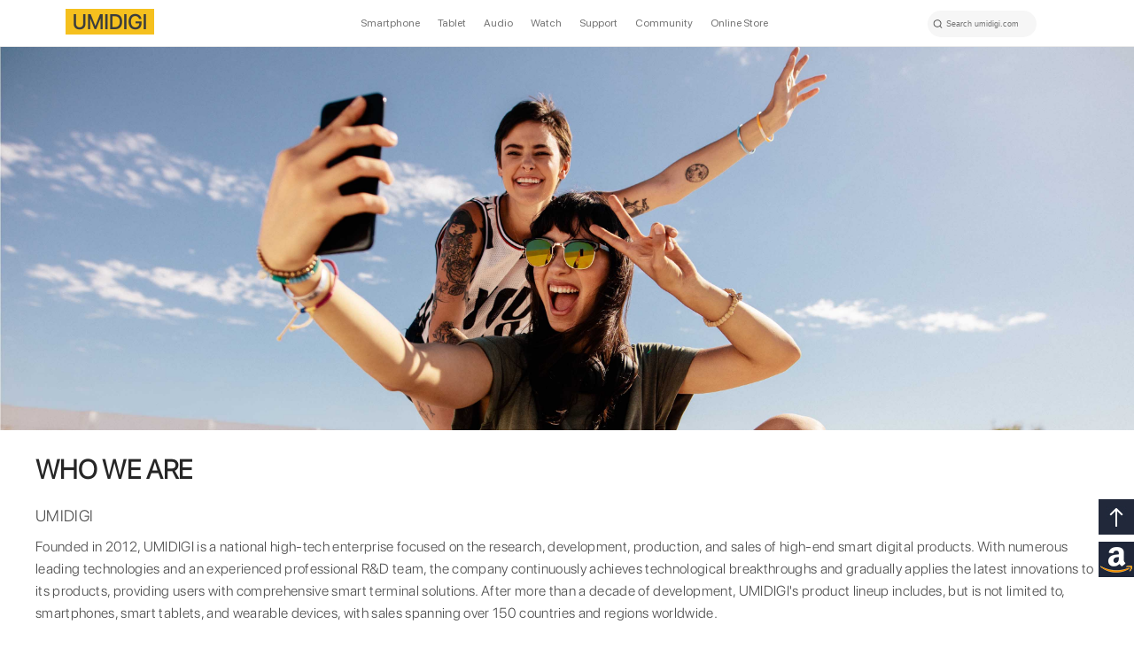

--- FILE ---
content_type: text/html; charset=utf-8
request_url: https://umidigi.com/page-about.html
body_size: 14879
content:
<!DOCTYPE html>
<html lang="en">
<head>
    <meta charset="UTF-8">
    <meta name="format-detection" content="telephone=no, email=no"/>
    <meta http-equiv="X-UA-Compatible" content="IE=edge,chrome=1"/>
    <meta name="Keywords" content="Camera expert, big battery phone,UMIDIGI A5 Pro,UMIDIGI Power, UMIDIGI F1 Play, UMIDIGI S3 Pro, UMIDIGI F1, UMIDIGI One Max, UMIDIGI A3 Pro, UMIDIGI A3, UMIDIGI Z2 Special Edition, UMIDIGI One, UMIDIGI One Pro, UMIDIGI Z2 Pro, UMIDIGI Z2, UMIDIGI One, UMIDIGI One, UMIDIGI One, UMIDIGI One, Chinese Smartphone, Chinese Mobile phone, Chinese Cellphone,android,android smartphone, mobile"/>
    <meta name="Description" content="UMIDIGI is a mobile phone internet company, which is focused on the global market and concentrates on being the most user-centric mobile internet brand, aiming at creating thrilling, touching and premium products with super user experience and affordable prices. Our goal is to make quality technology accessible to everyone."/>
    
    <title>UMIDIGI</title>
    
    <link rel="shortcut icon" href="favicon.ico"/>
    <link rel="icon" href="favicon.ico" type="image/gif"/>
    <script type="text/javascript" src="/new/Js/jquery-2.2.4.min.js"></script>
    <script type="text/javascript" src="/new/Js/js.js"></script>
    <script src="/new/Js/google.js" type="text/javascript"></script>
    <link rel="stylesheet" href="/new/swiper/swiper.min.css" />
    <script type="text/javascript" src="/new/swiper/swiper.min.js"></script>
    <link href="/new/Css/style_2021.css" rel="stylesheet" type="text/css">
    <link href="/new/Css/header_2021.css" rel="stylesheet" type="text/css">
    <link href="/new/Css/footer_2021.css" rel="stylesheet" type="text/css">
    <link href="/new/Css/about.css" rel="stylesheet" type="text/css">
    
    <script src="/new/Js/allPageHeader.js" type="text/javascript"></script>
    
</head>
<body>
<!-- <script>
	(function(){
		jQuery('body,html').animate({
	        scrollTop: 0
	    },500);
	})();
</script> -->
<link rel="stylesheet" href="/new/Css/index_font.css" type="text/css">
<header id="header">
    <div class="header-box">
        <div class="header-logo">
            <a href="/"><img class="" src="/new/Images/logo2021/logo2023.png" alt="UMIDIGI LOGO"/></a>
        </div>
        <ul class="header-ul">
           <!-- <li class="header-ul-li logo-box ml-0">
                <a href="/"><img class="logo" src="/new/Images/logo2021/logo2023.png" alt="UMIDIGI LOGO"/></a>
            </li>-->
            <li class="header-ul-li show-product-all ">
                <a href="javascript:void(0);" class="header-ul-li-a fontRegular">Smartphone
                    <div class="header-line"></div>
                </a>
                <div class="header-product-phone-list-box header-product-list-box">
                    <div class="header-phone-menu-box">
                        <a href="javascript:void(0);" class="fontRegular small-menu-text active" data-url='4'>G&C Series</a>
                        <a href="javascript:void(0);" class="fontRegular small-menu-text" data-url='5'>Note Series</a>
                        <a href="javascript:void(0);" class="fontRegular small-menu-text " data-url='0'>BISON Series</a>
                        <a href="javascript:void(0);" class="fontRegular small-menu-text" data-url='1'>A Series</a>
                        <!--<a href="javascript:void(0);" class="fontRegular small-menu-text" data-url='2'>Power Series</a>
                        <a href="javascript:void(0);" class="fontRegular small-menu-text" data-url='3'>F Series</a>-->
                    </div>
                    <div class="show-product select-phone" data-url='4' data-num="5">
                        <div class="header-product-box active">
                            <a href="/page-umidigi_g9x_overview.html" class="header-product-link">
                                <div class="header-product-bg"><img data-original="/new/Images/g9x/g9x.png" alt=""/></div>
                                <div class="header-product-title fontRegular new">UMIDIGI G9x</div>
                            </a>
                            <a href="/page-umidigi_g100x5g_overview.html" class="header-product-link">
                                <div class="header-product-bg"><img data-original="/new/Images/g100x5g/g100x5g.png" alt=""/></div>
                                <div class="header-product-title fontRegular new">UMIDIGI G100x 5G</div>
                            </a>
                            <a href="/page-umidigi_g100x_overview.html" class="header-product-link">
                                <div class="header-product-bg"><img data-original="/new/Images/g100x/g100x.png" alt=""/></div>
                                <div class="header-product-title fontRegular new">UMIDIGI G100x</div>
                            </a>
                            <a href="/page-umidigi_g1005g_overview.html" class="header-product-link">
                                <div class="header-product-bg"><img data-original="/new/Images/g1005g/g1005g.png" alt=""/></div>
                                <div class="header-product-title fontRegular new">UMIDIGI G100 5G</div>
                            </a>
                            <a href="/page-umidigi_g100pro_overview.html" class="header-product-link">
                                <div class="header-product-bg"><img data-original="/new/Images/g100pro/g100pro.png" alt=""/></div>
                                <div class="header-product-title fontRegular new">UMIDIGI G100 Pro</div>
                            </a>
                            <a href="/page-umidigi_g100a_overview.html" class="header-product-link">
                                <div class="header-product-bg"><img data-original="/new/Images/g100a/g100a.png" alt=""/></div>
                                <div class="header-product-title fontRegular new">UMIDIGI G100A</div>
                            </a>
                            <a href="/page-umidigi_g100_overview.html" class="header-product-link">
                                <div class="header-product-bg"><img data-original="/new/Images/g100/g100.png" alt=""/></div>
                                <div class="header-product-title fontRegular new">UMIDIGI G100</div>
                            </a>
                            <a href="/page-umidigi_g95g_overview.html" class="header-product-link">
                                <div class="header-product-bg"><img data-original="/new/Images/g9/g9.png" alt=""/></div>
                                <div class="header-product-title fontRegular new">UMIDIGI G9 5G</div>
                            </a>
                            <a href="/page-umidigi_g9t_overview.html" class="header-product-link">
                                <div class="header-product-bg"><img data-original="/new/Images/g9t/g9t.png" alt=""></div>
                                <div class="header-product-title fontRegular new">UMIDIGI G9T</div>
                            </a>
                            <a href="/page-umidigi_g9c_overview.html" class="header-product-link">
                                <div class="header-product-bg"><img data-original="/new/Images/g9c/g9c.png" alt=""/></div>
                                <div class="header-product-title fontRegular new">UMIDIGI G9C</div>
                            </a>
                            <a href="/page-umidigi_g9a_overview.html" class="header-product-link">
                                <div class="header-product-bg"><img data-original="/new/Images/g9a/g9a.png" alt=""/></div>
                                <div class="header-product-title fontRegular new">UMIDIGI G9A</div>
                            </a>
                        </div>
                    </div>
                    <div class="hidden-phone select-phone" data-url='0' data-num="0">
                        <div class="header-product-box">
                            <a href="/page-umidigi_bisonx20_overview.html" class="header-product-link">
                                <div class="header-product-bg"><img data-original="/new/Images/bisonx20/bisonx20.png" alt=""/>
                                </div>
                                <div class="header-product-title  fontRegular new">UMIDIGI BISON X20</div>
                            </a>
                            <!--<a href="/page-umidigi_bison2series_overview.html" class="header-product-link">
                                <div class="header-product-bg"><img data-original="/new/Images/bison2/bison2series.png" alt=""/>
                                </div>
                                <div class="header-product-title  fontRegular">BISON 2 | 2 PRO</div>
                            </a>
                            <a href="/page-umidigi_bisongt25g_bisongt2pro5g_overview.html" class="header-product-link">
                                <div class="header-product-bg"><img data-original="/new/Images/bisongt25g/bisongt25g.png" alt=""/>
                                </div>
                                <div class="header-product-title fontRegular g5g">BISON GT2 | GT2 PRO</div>
                            </a>-->
                           <!-- <a href="/page-umidigi_bisongt2_bisongt2pro_overview.html" class="header-product-link">
                                <div class="header-product-bg"><img data-original="/new/Images/bisongt2/bisongt2.png" alt=""/>
                                </div>
                                <div class="header-product-title fontRegular ">BISON GT2 | GT2 PRO</div>
                            </a>
                            <a href="/page-umidigi_bison_x10s_x10g_nfc_overview.html" class="header-product-link">
                                <div class="header-product-bg">
                                    <img data-original="/new/Images/bison_x10s_x10g_nfc/bison_x10s_x10g_nfc.png" alt=""/></div>
                                <div class="header-product-title  fontRegular nfcCss">BISON X10S | X10G</div>
                            </a>
                            <a href="/page-umidigi_bison_x10s_x10g_overview.html" class="header-product-link">
                                <div class="header-product-bg">
                                    <img data-original="/new/Images/bison_x10s_x10g/bison_x10s_x10g.png" alt=""/></div>
                                <div class="header-product-title  fontRegular">BISON X10S | X10G</div>
                            </a>-->
                        </div>
                    </div>
                    <div class="hidden-phone select-phone" data-url='1' data-num="0">
                        <div class="header-product-box">
                            <a href="/page-umidigi_a75x_overview.html" class="header-product-link">
                                <div class="header-product-bg"><img data-original="/new/Images/a75x/a75x.png" alt=""/></div>
                                <div class="header-product-title fontRegular new">UMIDIGI A75x</div>
                            </a>
                            <a href="/page-umidigi_a15_overview.html" class="header-product-link">
                                <div class="header-product-bg"><img data-original="/new/Images/a15/a15.png" alt=""/></div>
                                <div class="header-product-title fontRegular new">UMIDIGI A15 | A15C</div>
                            </a>
                            <a href="/page-umidigi_a15pro5g_overview.html" class="header-product-link">
                                <div class="header-product-bg"><img data-original="/new/Images/a15pro5g/a15pro5g.png" alt=""/>
                                </div>
                                <div class="header-product-title fontRegular">UMIDIGI A15 Pro 5G</div>
                            </a>
                          <!--  <a href="/page-umidigi_a15t_overview.html" class="header-product-link">
                                <div class="header-product-bg"><img data-original="/new/Images/a15t/a15t.png" alt=""/></div>
                                <div class="header-product-title fontRegular new">UMIDIGI A15T</div>
                            </a>-->
                            <!--<a href="/page-umidigi_a13promax5g_overview.html" class="header-product-link">
                                <div class="header-product-bg">
                                    <img data-original="/new/Images/a13promax5g/a13promax5g.png" alt=""/></div>
                                <div class="header-product-title fontRegular">A13 Pro Max 5G</div>
                            </a>
                            <a href="/page-umidigi_a13pro5g_overview.html" class="header-product-link">
                                <div class="header-product-bg"><img data-original="/new/Images/a13pro5g/a13pro5g.png" alt=""/>
                                </div>
                                <div class="header-product-title fontRegular ">UMIDIGI A13 Pro 5G</div>
                            </a>
                            <a href="/page-umidigi_a13s_overview.html" class="header-product-link">
                                <div class="header-product-bg"><img data-original="/new/Images/a13s/a13s.png" alt=""/></div>
                                <div class="header-product-title fontRegular ">UMIDIGI A13S</div>
                            </a>-->
                        </div>
                    </div>
                    <div class="hidden-phone select-phone" data-url='2' data-num="0">
                        <div class="header-product-box">
                            <a href="/page-umidigi_power7s_overview.html" class="header-product-link">
                                <div class="header-product-bg"><img data-original="/new/Images/power7s/power7s.png" alt=""/></div>
                                <div class="header-product-title fontRegular ">UMIDIGI Power 7S</div>
                            </a>
                            <a href="/page-umidigi_power7_overview.html" class="header-product-link">
                                <div class="header-product-bg"><img data-original="/new/Images/power7/power7.png" alt=""/></div>
                                <div class="header-product-title fontRegular ">UMIDIGI Power 7</div>
                            </a>
                            <a href="/page-umidigi_power7max_overview.html" class="header-product-link">
                                <div class="header-product-bg"><img data-original="/new/Images/power7max/power7max.png" alt=""/>
                                </div>
                                <div class="header-product-title fontRegular ">UMIDIGI Power 7 Max</div>
                            </a>
                            <a href="/page-umidigi_power5s_overview.html" class="header-product-link">
                                <div class="header-product-bg"><img data-original="/new/Images/power5s/power5s.png" alt=""/></div>
                                <div class="header-product-title fontRegular ">UMIDIGI Power 5S</div>
                            </a>
                            <a href="/page-umidigi_power5_overview.html" class="header-product-link">
                                <div class="header-product-bg"><img data-original="/new/Images/power5/power5.png" alt=""/></div>
                                <div class="header-product-title fontRegular">UMIDIGI Power 5</div>
                            </a>
                        </div>
                    </div>
                    <div class="hidden-phone select-phone" data-url='3' data-num="0">
                        <div class="header-product-box">
                            <a href="/page-umidigi_f3pro5g_overview.html" class="header-product-link">
                                <div class="header-product-bg"><img data-original="/new/Images/f3pro5g/f3pro5g.png" alt=""/></div>
                                <div class="header-product-title fontRegular">UMIDIGI F3 Pro 5G</div>
                            </a>
                            <a href="/page-umidigi_f35g_overview.html" class="header-product-link">
                                <div class="header-product-bg"><img data-original="/new/Images/f35g/f35g.png" alt=""/></div>
                                <div class="header-product-title fontRegular ">UMIDIGI F3 5G</div>
                            </a>
                            <a href="/page-umidigi_f3_overview.html" class="header-product-link">
                                <div class="header-product-bg"><img data-original="/new/Images/f3/f3.png" alt=""/></div>
                                <div class="header-product-title fontRegular ">UMIDIGI F3</div>
                            </a>
                            <a href="/page-umidigi_f3s_overview.html" class="header-product-link">
                                <div class="header-product-bg"><img data-original="/new/Images/f3s/f3s.png" alt=""/></div>
                                <div class="header-product-title fontRegular ">UMIDIGI F3S</div>
                            </a>
                            <a href="/page-umidigi_f3se_overview.html" class="header-product-link">
                                <div class="header-product-bg"><img data-original="/new/Images/f3se/f3se.png" alt=""/></div>
                                <div class="header-product-title fontRegular ">UMIDIGI F3 SE</div>
                            </a>
                        </div>
                    </div>
                    <div class="hidden-phone select-phone" data-url='5' data-num="0">
                        <div class="header-product-box">
                            <a href="/page-umidigi_note100x5g_overview.html" class="header-product-link">
                                <div class="header-product-bg"><img data-original="/new/Images/note100x5g/note100x5g.png" alt=""/></div>
                                <div class="header-product-title fontRegular new">UMIDIGI Note 100x 5G</div>
                            </a>
                            <a href="/page-umidigi_note100x_overview.html" class="header-product-link">
                                <div class="header-product-bg"><img data-original="/new/Images/note100x/note100x.png" alt=""/></div>
                                <div class="header-product-title fontRegular new">UMIDIGI Note 100x</div>
                            </a>
                            <a href="/page-umidigi_note1005g_overview.html" class="header-product-link">
                                <div class="header-product-bg"><img data-original="/new/Images/note1005g/note1005g.png" alt=""/></div>
                                <div class="header-product-title fontRegular new">UMIDIGI Note 100 5G</div>
                            </a>
                            <a href="/page-umidigi_note100a_overview.html" class="header-product-link">
                                <div class="header-product-bg"><img data-original="/new/Images/note100a/note100a.png" alt=""/></div>
                                <div class="header-product-title fontRegular new">UMIDIGI Note 100A</div>
                            </a>
                            <a href="/page-umidigi_note100_overview.html" class="header-product-link">
                                <div class="header-product-bg"><img data-original="/new/Images/note100/note100.png" alt=""/></div>
                                <div class="header-product-title fontRegular new">UMIDIGI Note 100</div>
                            </a>
                            <a href="/page-umidigi_note90_overview.html" class="header-product-link">
                                <div class="header-product-bg"><img data-original="/new/Images/note90/note90.png" alt=""/></div>
                                <div class="header-product-title fontRegular new">UMIDIGI Note 90</div>
                            </a>
                        </div>
                    </div>
                    <div class="header-button-flex" data-name="phone">
                        <div class="header-button-prev active"></div>
                        <a href="/page-phones.html" class="fontRegular view-all-type">View All Smartphone</a>
                        <div class="header-button-next"></div>
                    </div>
                </div>
            </li>
            <li class="header-ul-li show-product-all ">
                <a href="javascript:void(0)" class="header-ul-li-a show-product-all fontRegular">Tablet
                    <div class="header-line"></div>
                </a>
                <div class="header-product-phone-list-box header-product-list-box">
                    <div class="header-phone-menu-box">
                        <a href="javascript:void(0)" class="fontRegular small-menu-text active" data-url='1'>G Series</a>
                        <a href="javascript:void(0)" class="fontRegular small-menu-text" data-url='0'>A Series</a>
                    </div>
                    <div class="hidden-phone select-phone" data-url='0'>
                        <div class="header-product-box">
                            <a href="/page-umidigi_activet1_overview.html" class="header-product-link">
                                <div class="header-product-bg"><img data-original="/new/Images/activet1/activet1.png" alt=""/>
                                </div>
                                <div class="header-product-title fontRegular new">UMIDIGI Active T1</div>
                            </a>
                            <a href="/page-umidigi_a15tab_overview.html" class="header-product-link">
                                <div class="header-product-bg"><img data-original="/new/Images/a15tab/a15tab.png" alt=""/></div>
                                <div class="header-product-title fontRegular new">UMIDIGI A15 Tab</div>
                            </a>
                            <a href="/page-umidigi_a13tab_overview.html" class="header-product-link">
                                <div class="header-product-bg"><img data-original="/new/Images/a13tab/a13tab.png" alt=""/></div>
                                <div class="header-product-title fontRegular">UMIDIGI A13 Tab</div>
                            </a>
                           <!-- <a href="/page-umidigi_a11tab_overview.html" class="header-product-link">
                                <div class="header-product-bg"><img data-original="/new/Images/a11tab/a11tab.png" alt=""/></div>
                                <div class="header-product-title fontRegular">UMIDIGI A11 Tab</div>
                            </a>-->
                        </div>
                    </div>
                    <div class="show-product select-phone" data-url='1'>
                        <div class="header-product-box">
                            <a href="/page-umidigi_g9tab_overview.html" class="header-product-link">
                                <div class="header-product-bg"><img data-original="/new/Images/g9tab/g9tab.png" alt=""/></div>
                                <div class="header-product-title fontRegular new">UMIDIGI G9 Tab</div>
                            </a>
                            <a href="/page-umidigi_g7tabpro_overview.html" class="header-product-link">
                                <div class="header-product-bg"><img data-original="/new/Images/g7tabpro/g7tabpro.png" alt=""/>
                                </div>
                                <div class="header-product-title fontRegular new">UMIDIGI G7 Tab Pro</div>
                            </a>
                            <a href="/page-umidigi_g3tabultra_overview.html" class="header-product-link">
                                <div class="header-product-bg"><img data-original="/new/Images/g3tabultra/g3tabultra.png" alt=""/>
                                </div>
                                <div class="header-product-title fontRegular new">UMIDIGI G3 Tab Ultra</div>
                            </a>
                            <a href="/page-umidigi_g1tabminikids_overview.html" class="header-product-link">
                                <div class="header-product-bg">
                                    <img data-original="/new/Images/g1tabminikids/g1tabminikids.png" alt=""/></div>
                                <div class="header-product-title fontRegular new">G1 Tab Mini Kids</div>
                            </a>
                            <a href="/page-umidigi_g1tabmini_overview.html" class="header-product-link">
                                <div class="header-product-bg"><img data-original="/new/Images/g1tabmini/g1tabmini.png" alt=""/>
                                </div>
                                <div class="header-product-title fontRegular new">UMIDIGI G1 Tab Mini</div>
                            </a>
                            <a href="/page-umidigi_g5tab_overview.html" class="header-product-link">
                                <div class="header-product-bg"><img data-original="/new/Images/g5tab/g5tab.png" alt=""/></div>
                                <div class="header-product-title fontRegular">UMIDIGI G5 Tab</div>
                            </a>
                        </div>
                    </div>
                    <div class="header-button-flex">
                        <a href="/page-phones.html?type=4" class="fontRegular view-all-type">View All Tablet</a>
                    </div>
                </div>
            </li>
            <li class="header-ul-li show-product-all ">
                <a href="javascript:void(0)" class="header-ul-li-a show-product-all fontRegular">Audio
                    <div class="header-line"></div>
                </a>
                <div class="header-product-phone-list-box header-product-list-box">
                    <div class="header-phone-menu-box">
                        <a href="javascript:void(0)" class="fontRegular small-menu-text active" data-url='0'>AirBuds Series</a>
                        <a href="javascript:void(0)" class="fontRegular small-menu-text" data-url='1'>AbleBuds Series </a>
                        <a href="javascript:void(0)" class="fontRegular small-menu-text" data-url='2'>G Series </a>
                    </div>
                    <div class="show-product select-phone" data-url='0'>
                        <div class="header-product-box">
                            <a href="/page-umidigi_airbuds_overview.html" class="header-product-link">
                                <div class="header-product-bg"><img data-original="/new/Images/airbuds/airbuds.png" alt=""/></div>
                                <div class="header-product-title fontRegular ">UMIDIGI AirBuds</div>
                            </a>
                            <a href="/page-umidigi_airbudspro_overview.html" class="header-product-link">
                                <div class="header-product-bg">
                                    <img data-original="/new/Images/airbudspro/airbudspronew.png" alt=""/></div>
                                <div class="header-product-title fontRegular ">UMIDIGI AirBuds Pro</div>
                            </a>
                           <!-- <a href="/page-umidigi_airbudsu_overview.html" class="header-product-link">
                                <div class="header-product-bg"><img data-original="/new/Images/airbudsu/airbudsu.png" alt=""/>
                                </div>
                                <div class="header-product-title fontRegular">UMIDIGI AirBuds U</div>
                            </a>-->
                        </div>
                    </div>
                    <div class="hidden-phone select-phone" data-url='1'>
                        <div class="header-product-box">
                            <a href="/page-umidigi_ablebudsfree_overview.html" class="header-product-link">
                                <div class="header-product-bg">
                                    <img data-original="/new/Images/ablebudsfree/ablebudsfree.png" alt=""/></div>
                                <div class="header-product-title fontRegular ">UMIDIGI AbleBuds Free</div>
                            </a>
                        </div>
                    </div>
                    <div class="hidden-phone select-phone" data-url='2'>
                        <div class="header-product-box">
                            <a href="/page-umidigi_g1buds_overview.html" class="header-product-link">
                                <div class="header-product-bg"><img data-original="/new/Images/g1buds/g1buds.png" alt=""/></div>
                                <div class="header-product-title fontRegular">UMIDIGI G1 Buds</div>
                            </a>
                        </div>
                    </div>
                    <div class="header-button-flex">
                       <a href="/page-phones.html?type=5" class="fontRegular view-all-type">View All Audio</a>
                    </div>
                </div>
            </li>
            <li class="header-ul-li show-product-all">
                <a href="javascript:void(0)" class="header-ul-li-a fontRegular">Watch
                    <div class="header-line"></div>
                </a>
                <div class="header-product-phone-list-box header-product-list-box">
                    <div class="header-phone-menu-box">
                        <!--<a href="javascript:void(0)" class="fontRegular small-menu-text active" data-url='0'>Urun Series</a>-->
                        <a href="javascript:void(0)" class="fontRegular small-menu-text" data-url='1'>Uwatch Series</a>
                        <a href="javascript:void(0)" class="fontRegular small-menu-text" data-url='2'>UFit Series</a>
                    </div>
                    <div class="show-product select-phone" data-url='0'>
                        <div class="header-product-box">
                           <!-- <a href="/page-umidigi_urun_overview.html" class="header-product-link">
                                <div class="header-product-bg"><img data-original="/new/Images/urun/urun.png" alt=""/></div>
                                <div class="header-product-title fontRegular">UMIDIGI Urun</div>
                            </a>-->
                            <a href="/page-umidigi_urunS_overview.html" class="header-product-link">
                                <div class="header-product-bg"><img data-original="/new/Images/uruns/uruns.png" alt=""/></div>
                                <div class="header-product-title fontRegular">UMIDIGI Urun S</div>
                            </a>
                        </div>
                    </div>
                    <div class="hidden-phone select-phone" data-url='1'>
                        <div class="header-product-box">
                           <!-- <a href="/page-umidigi_uwatch5_overview.html" class="header-product-link">
                                <div class="header-product-bg"><img data-original="/new/Images/uwatch5/uwatch5.png" alt=""/></div>
                                <div class="header-product-title fontRegular ">UMIDIGI Uwatch 5</div>
                            </a>-->
                            <a href="/page-umidigi_uwatch5s_overview.html" class="header-product-link">
                                <div class="header-product-bg"><img data-original="/new/Images/uwatch5s/uwatch5s.png" alt=""/>
                                </div>
                                <div class="header-product-title fontRegular ">UMIDIGI Uwatch 5S</div>
                            </a>
                           <!-- <a href="/page-umidigi_uwatch3s_overview.html" class="header-product-link">
                                <div class="header-product-bg"><img data-original="/new/Images/uwatch3s/uwatch3s.png" alt=""/>
                                </div>
                                <div class="header-product-title fontRegular ">UMIDIGI Uwatch 3S</div>
                            </a>
                            <a href="/page-umidigi_uwatch3_gps_overview.html" class="header-product-link">
                                <div class="header-product-bg">
                                    <img data-original="/new/Images/uwatch3-gps/uwatch3_gps.png" alt=""/></div>
                                <div class="header-product-title fontRegular">UMIDIGI Uwatch 3 GPS</div>
                            </a>
                            <a href="/page-umidigi_uwatch2s_overview.html" class="header-product-link">
                                <div class="header-product-bg"><img data-original="/new/Images/uwatch2s/uwatch2s_3.png" alt=""/>
                                </div>
                                <div class="header-product-title fontRegular">UMIDIGI Uwatch 2S</div>
                            </a>-->
                        </div>
                    </div>
                    <div class="hidden-phone select-phone" data-url='2'>
                        <div class="header-product-box">
                            <a href="/page-umidigi_ufitPro_overview.html" class="header-product-link">
                                <div class="header-product-bg"><img data-original="/new/Images/ufitPro/ufitPro.png" alt=""/></div>
                                <div class="header-product-title  fontRegular">UFit Pro</div>
                            </a>
                        </div>
                    </div>
                    <div class="header-button-flex">
                       <a href="/page-phones.html?type=6" class="fontRegular view-all-type">View All Watch</a>
                    </div>
                </div>
            </li>
            <li class="header-ul-li">
                <a href="https://support.umidigi.com" class="header-ul-li-a fontRegular" target="_blank">Support <div class="header-line"></div></a>
            </li>
            <li class="header-ul-li">
                <a href="https://community.umidigi.com/forum.php" class="header-ul-li-a fontRegular" target="_blank">Community <div class="header-line"></div></a>
            </li>
            <li class="header-ul-li">
                <a href="/page-store.html" class="header-ul-li-a fontRegular" target="_blank">Online Store <div class="header-line"></div></a>
            </li>
        </ul>
        <div class="header-google">
            <div class="fontRegular float-right-menu" style="width: 14%">
                <div id="google_translate_element"></div>
                <script>
                    function googleTranslateElementInit() {
                        var google_translate_element = document.getElementById('google_translate_element');
                        var timer = setInterval(function () {
                            google_translate_element = document.getElementById('google_translate_element');
                            if (google_translate_element) {
                                clearInterval(timer);
                                var langName = navigator.language ? navigator.language.split('-')[0].toLowerCase() : 'en';
                                new google.translate.TranslateElement({
                                        pageLanguage: langName,
                                        //* 0，原生select，并且谷歌logo显示在按钮下方。1，原生select，并且谷歌logo显示在右侧。2，完全展开语言列表，适合pc，
                                        layout: /mobile/i.test(navigator.userAgent) ? 1 : 2,
                                    },
                                    'google_translate_element'
                                );
                                //* 清除图片的请求
                                img = [].slice.call(document.querySelectorAll('#goog-gt-tt img,#google_translate_element img'));
                                img.forEach(function (v, i) {
                                });
                                //* 去除手机版中的谷歌翻译提示文字
                                goog_te_gadget = document.querySelectorAll('#google_translate_element .goog-te-gadget');
                                goog_te_gadget.forEach(function (v, i) {
                                    while (pso = v.children[0].nextSibling) {
                                        pso.parentNode.removeChild(pso);
                                    }
                                });
                                //*替换选择显示logo
                                var logo = document.querySelector(".goog-te-gadget-icon");
                                logo.setAttribute("src", '/new/Images/index_2021/google.png');
                            }
                        }, 300);
                    }
                </script>
                <script id="translate_google_js" src="//translate.google.com/translate_a/element.js?&cb=googleTranslateElementInit"></script>
            </div>
            <div class="fontRegular float-right-menu" style="width: 67%">
                <div class="search-new header-ul-li-a">
                   <!-- <svg t="1684118843101" class="icon search-ico-gray search-ico" viewBox="0 0 1024 1024" version="1.1" xmlns="http://www.w3.org/2000/svg" p-id="2393" width="16" height="16">
                        <path d="M950.784 899.584l-168.448-167.936c64.512-74.752 99.84-168.96 99.84-268.8 0-110.08-43.008-212.992-120.32-290.816S581.12 51.2 471.552 51.2c-110.08 0-212.992 43.008-290.816 120.32-77.824 77.824-120.832 181.248-120.832 291.328s43.008 212.992 120.32 290.816c77.824 77.824 181.248 120.32 290.816 120.32 90.624 0 177.152-29.184 248.32-82.944l169.984 169.984c8.192 8.192 19.456 12.8 30.72 12.8s22.016-4.096 30.72-12.8c16.896-16.896 16.896-44.544 0-61.44zM146.432 462.848C146.432 283.648 292.352 138.24 471.04 138.24c179.2 0 324.608 145.92 324.608 324.608 0 179.2-145.408 324.608-324.608 324.608s-324.608-145.92-324.608-324.608z" fill="#A0A0A0" p-id="2394"></path>
                    </svg>-->
                    <input type="text" placeholder="Search umidigi.com">
                    <div class="search-list">
                        <ul class="ul"></ul>
                    </div>
                    <svg t="1684118843101" class="icon search-ico-black search-ico" viewBox="0 0 1024 1024" version="1.1" xmlns="http://www.w3.org/2000/svg" p-id="2393" width="16" height="16">
                        <path d="M950.784 899.584l-168.448-167.936c64.512-74.752 99.84-168.96 99.84-268.8 0-110.08-43.008-212.992-120.32-290.816S581.12 51.2 471.552 51.2c-110.08 0-212.992 43.008-290.816 120.32-77.824 77.824-120.832 181.248-120.832 291.328s43.008 212.992 120.32 290.816c77.824 77.824 181.248 120.32 290.816 120.32 90.624 0 177.152-29.184 248.32-82.944l169.984 169.984c8.192 8.192 19.456 12.8 30.72 12.8s22.016-4.096 30.72-12.8c16.896-16.896 16.896-44.544 0-61.44zM146.432 462.848C146.432 283.648 292.352 138.24 471.04 138.24c179.2 0 324.608 145.92 324.608 324.608 0 179.2-145.408 324.608-324.608 324.608s-324.608-145.92-324.608-324.608z" fill="#515151" p-id="2394"></path>
                    </svg>
                </div>
            </div>
        </div>
        <!--<div class="fontRegular float-right-menu"><a href="page-support.html" class="header-ul-li-a fontRegular">Support
            <div class="header-line"></div>
        </a></div>
        <div class="fontRegular float-right-menu">
            <a href="https://community.umidigi.com/forum.php" target="_blank" class="header-ul-li-a fontRegular">Community
                <div class="header-line"></div>
            </a></div>-->
    </div>
</header>
<p class="globals-bg"></p>
<div class="global-bg"></div>
<script src="/new/Js/products.js"></script>
<script>
    jQuery("#header .search-new input").focus(function () {
        jQuery(this).keyup(function (event) {
            jQuery(".global-bg").show();
            jQuery(".search-list").show();
            var productsBox = '';
            jQuery(".search-list .ul").empty();
            let key = jQuery(this).val();
            if (key.length > 0) {
                for (let k in products) {
                    if (k.toLowerCase().indexOf(key.toLowerCase()) >= 0) {
                        /*var ks = k.split('_').join(' ');*/
                        productsBox += '<li class="li"><a href="' + products[k] + '" class="buttons">' + k + '</a></li>';
                    }
                }
            } else {
                productsBox += '<li class="li"><a href="javascript:void(0);" class="buttons">empty</a></li>';
            }
            jQuery(".search-list .ul").append(productsBox);
        });
    });
    jQuery(".global-bg").click(function () {
        jQuery(".global-bg").hide();
        jQuery(".search-list").hide();
        jQuery(".search-list .ul").empty();
        jQuery("#header .search-new input").val('');
    });
    let index = 0;
    //fan ye
    jQuery('.header-button-next').click(function (){
        let pre = jQuery(this).parents('.header-product-list-box');
        let phone = pre.find('.select-phone');
        phone.each(function (){
            if(jQuery(this).is(':visible')){
                let header_product_box =  jQuery(this).find('.header-product-box');
                let num = parseInt(jQuery(this).attr('data-num'));
                if(num <= index){
                    jQuery('.header-button-next').addClass('active');
                    return;
                }
                index += 1;
                let width = index * 10.5;
                header_product_box.css('transform','translateX(-'+width+'vw)')
            }
        })
        jQuery('.header-button-prev').removeClass('active');
    })
    jQuery('.header-button-prev').click(function (){
        if(index <= 0){
            jQuery(this).addClass('active');
            return;
        }
        let pre = jQuery(this).parents('.header-product-list-box');
        let phone = pre.find('.select-phone');
        index -= 1;
        phone.each(function (){
            if(jQuery(this).is(':visible')){
                let header_product_box =  jQuery(this).find('.header-product-box');
                let width = index * 10.5;
                header_product_box.css('transform','translateX(-'+width+'vw)')
            }
        })
        jQuery('.header-button-next').removeClass('active');
    })
    jQuery("#header").hover(function () {
        jQuery("#header").addClass("active");
        jQuery(".header-ul-li-a").addClass("active");
        jQuery(".goog-te-gadget-simple .goog-te-menu-value").addClass("active");
    }, function () {
        jQuery("#header").removeClass("active");
        jQuery(".header-ul-li-a").removeClass("active");
        jQuery(".goog-te-gadget-simple .goog-te-menu-value").removeClass("active");
    });
    jQuery(".show-product-all").hover(function () {
        jQuery(this).find(".header-product-phone-list-box").show();
        jQuery(this).find(".header-product-phone-list-box").find("img").each(function(k,v){
            var img = jQuery(this).attr('data-original');
            jQuery(this).attr('src',img);
        });
    }, function () {
        jQuery(this).find(".header-product-phone-list-box").hide();
    });
    jQuery(".small-menu-text").hover(function () {
        var myCode = jQuery(this).addClass("active").data("url");
        jQuery(this).siblings().removeClass('active');
        jQuery(this).parent().siblings(".select-phone").each(function (k, v) {
            jQuery(this).find('.header-product-box').css('transform','translateX(0px)');
            if (jQuery(this).data("url") === myCode) {
                jQuery(this).show();
            } else {
                jQuery(this).hide();
            }
        });
        let flex = jQuery(this).parents('.header-product-list-box').find('.header-button-flex');
        let data_name = flex.attr('data-name');
        if(data_name === 'phone'){
            flex.find('.header-button-prev').addClass('active');
            flex.find('.header-button-next').removeClass('active');
            let url = '/page-phones.html';
            switch (myCode){
                case 5:
                    url += '?type=1';
                break;
                case 0:
                    url += '?type=2';
                break;
                case 1:
                    url += '?type=3';
                break;
                default:
                    break;
            }
            flex.find('a').attr('href',url);
        }
        index = 0;
    });
    jQuery(function () {
        jQuery(window).scroll(function () {
            let headerScrollTop = jQuery(document).scrollTop();
            if (jQuery("#secondsMwnu").length) {
                let headerTop = jQuery("#header").offset().top;
                if (headerScrollTop > headerTop) {
                    jQuery("#secondsMwnu").css({
                        position: 'fixed',
                        top: '0px',
                        left: '0px',
                        width: '100%',
                        backgroundColor: '#ffffff',
                        zIndex: '66'
                    });
                    jQuery(".global-bg").hide();
                    jQuery(".search-list").hide();
                    jQuery(".search-list .ul").empty();
                    jQuery("#header .search-new input").val('');
                } else {
                    jQuery("#secondsMwnu").css({position: 'inherit', top: 'inherit', left: 'inherit', width: '100%'});
                }
            }else{
                let headerTop = jQuery(".globals-bg").offset().top;
                if (headerScrollTop > headerTop && headerScrollTop > 0) {
                    jQuery("#header").css({
                        position: 'fixed',
                        top: '0px',
                        left: '0px',
                        width: '100%',
                        backgroundColor: '#ffffff',
                        zIndex: '66'
                    });
                    jQuery(".global-bg").hide();
                    jQuery(".search-list").hide();
                    jQuery(".search-list .ul").empty();
                    jQuery("#header .search-new input").val('');
                }else{
                    jQuery("#header").css({position: 'inherit',top: 'inherit', left: 'inherit', width: '100%'});
                }
            }
        });
    });
</script>
<!--<div class="wrap">
    <div class="main about_us">
        <div class="content_box">
        </div>
    </div>
</div>-->
<section class="about">
    <div class="banner"><img class="img" src="/new/Images/about/banner1.jpg" alt=""></div>
    <div class="full-page">
        <div class="text-box">
            <h3 class="title">WHO WE ARE</h3>
            <div class="t">UMIDIGI</div>
            <div class="desc">
                Founded in 2012, UMIDIGI is a national high-tech enterprise focused on the research, development, production, and sales of high-end smart digital products. With numerous leading technologies and an experienced professional R&D team, the company continuously achieves technological breakthroughs and gradually applies the latest innovations to its products, providing users with comprehensive smart terminal solutions. After more than a decade of development, UMIDIGI's product lineup includes, but is not limited to, smartphones, smart tablets, and wearable devices, with sales spanning over 150 countries and regions worldwide.
            </div>
            <div class="t">User-Centric</div>
            <div class="desc">We focus on high-quality products, differentiated innovation and technological breakthroughs to bring the latest technology to users.</div>
            <div class="t">Product-Based</div>
            <div class="desc">Continuously update and iterate products based on user feedback on hardware and software experience.</div>
            <div class="t">Grow Together With Employees</div>
            <div class="desc">The company has always adhered to the concept of walking side by side and growing together with its employees.</div>
        </div>
    </div>
    <div class="banner"><img class="img" src="/new/Images/about/banner2.jpg" alt=""></div>
    <ul class="ul-box">
        <li class="li-box">
            <div class="img"><img class="icon" src="/new/Images/about/icon1.png" alt=""></div>
            <h4 class="t">Our Vision</h4>
            <div class="desc">
                Become a company with cutting-edge technology and top-notch design,<br/> A more attractive global company
            </div>
        </li>
        <li class="li-box wl">
            <div class="img"><img class="icon" src="/new/Images/about/icon2.png" alt=""></div>
            <h4 class="t">Our Mission</h4>
            <div class="desc">Relying on science and technology to benefit the world and build the future together</div>
        </li>
    </ul>
    <div class="marker">
        <h4 class="mkt">Milestone</h4>
        <div class="swiper-box">
            <div class="swiper swipers">
                <div class="swiper-wrapper">
                    <div class="swiper-slide mySetSlide">
                        <div class="year ml">2025</div>
                        <div class="list">
                            <div class="item">
                                <div class="month">June</div>
                                <div class="desc">
                                    <p class="t">
                                        Debut the trendy and youthful smartphone-G9x globally.
                                    </p>
                                </div>
                            </div>
                            <div class="item">
                                <div class="month">April</div>
                                <div class="desc">
                                    <p class="t">
                                        Attended the Global Sources Mobile Electronics Show in Hong Kong and showcased A100 5G, G100 5G and numerous new products at the show.
                                    </p>
                                </div>
                            </div>
                            <div class="item">
                                <div class="month">March</div>
                                <div class="desc">
                                    <p class="t">
                                        Made the global debut of the G100 series and Note 100 series.
                                        <br/><br/>
                                        Participated in the MWC2025 with the G100 5G and other new products.
                                    </p>
                                </div>
                            </div>
                            <div class="item">
                                <div class="month">February</div>
                                <div class="desc">
                                    <p class="t">
                                        Held a nationwide G9 series new product launch event in Bangladesh, inviting influential local media and partners.
                                    </p>
                                </div>
                            </div>
                        </div>
                    </div>
                    <div class="swiper-slide mySetSlide">
                        <div class="year ml">2024</div>
                        <div class="list">
                            <div class="item">
                                <div class="month">November</div>
                                <div class="desc">
                                    <p class="t">Attended EXPO PHONE 2024 Exhibition in  Brazil.</p>
                                </div>
                            </div>
                            <div class="item">
                                <div class="month">July</div>
                                <div class="desc">
                                    <p class="t">
                                        Made the global debut of the G9 series.
                                        <br/><br/>
                                        Attended Electronics Home Argentina Exhibition and made a success.
                                        <br/><br/>
                                        Attended the Brazil Eletrolarshow Exhibition and achieved success.
                                    </p>
                                </div>
                            </div>
                            <div class="item">
                                <div class="month">June</div>
                                <div class="desc">
                                    <p class="t">
                                        Has established a branch office in Brazil.
                                        <br/><br/>
                                        The world’s most cost-effective 5G smartphone, the G9 5G, is now officially launched.
                                    </p>
                                </div>
                            </div>
                            <div class="item">
                                <div class="month">May</div>
                                <div class="desc">
                                    <p class="t">
                                        Team created the G100 and Note 100 series’ designs with fashionable and business vibe. Made the global debut of the G6 5G.
                                    </p>
                                </div>
                            </div>
                            <div class="item">
                                <div class="month">April</div>
                                <div class="desc">
                                    <p class="t">
                                        Participated in the Hong Kong exhibition, showcasing the G9 5G smartphones. Launching the G9 5G  and redefining the 5G smartphone under $100.
                                    </p>
                                </div>
                            </div>
                            <div class="item">
                                <div class="month">March</div>
                                <div class="desc">
                                    <p class="t">
                                        The G6 successfully passed China Mobile's certification and became UMIDIGI’s first officially listed smartphone in the domestic market. This milestone not only highlights UMIDIGI’s strength in technological innovation and quality control but also paves the way for deeper expansion in the domestic market—offering consumers a more diverse and high-quality range of smartphone choices.
                                    </p>
                                </div>
                            </div>
                            <div class="item">
                                <div class="month">February</div>
                                <div class="desc">
                                    <p class="t">
                                        The brand received another prestigious honor: the G3 Mecha and A15 Mecha series won the 2024 German iF Design Award.
                                    </p>
                                </div>
                            </div>
                            <div class="item">
                                <div class="month">January</div>
                                <div class="desc">
                                    <p class="t">
                                        R&D Team design the G9 Series.
                                        <br/><br/>
                                        Honored with the title of “Guangdong Well-Known Brand” in the seventh batch.
                                    </p>
                                </div>
                            </div>
                        </div>
                    </div>
                    <div class="swiper-slide mySetSlide">
                        <div class="year ml">2023</div>
                        <div class="list">
                            <div class="item">
                                <div class="month">December</div>
                                <div class="desc">
                                    <p class="t">
                                        Released the first-ever smallest tablets running Android 14 — the G1 Tab Mini / G1 Tab Mini Kids. They are equipped with an advanced external Wi-Fi chip, setting it apart from many other entry-level tablets.
                                    </p>
                                </div>
                            </div>
                            <div class="item">
                                <div class="month">October</div>
                                <div class="desc">
                                    <p class="t">
                                        Participated in the Hong Kong Autumn Exhibition with its flagship A15 Ultra, ceiling-level rugged tablet Active T1, and many new products.
                                        <br/><br/>
                                        Build the R&D Team for PCBA.
                                    </p>
                                </div>
                            </div>
                            <div class="item">
                                <div class="month">September</div>
                                <div class="desc">
                                    <p class="t">
                                        Launched the beautiful G5 series phones,  and introduced the industry-leading ultra-thin and ultra-light tablet- G5 Tab, as well as the children's tablet series, G5 Tab Kids.
                                    </p>
                                </div>
                            </div>
                            <div class="item">
                                <div class="month">August</div>
                                <div class="desc">
                                    <p class="t">
                                        A15 and A15C were announced and sales reached a new peak.
                                    </p>
                                </div>
                            </div>
                            <div class="item">
                                <div class="month">July</div>
                                <div class="desc">
                                    <p class="t">The successive releases of the G1 Tab, G2 Tab, and G2 Tab Kids further expanded the market share of the tablet series.</p>
                                </div>
                            </div>
                            <div class="item">
                                <div class="month">June</div>
                                <div class="desc">
                                    <p class="t">G5 Mecha, ultra-slim rugged phone, which became the best-selling phone in the second quarter of Amazon.</p>
                                </div>
                            </div>
                            <div class="item">
                                <div class="month">May</div>
                                <div class="desc">
                                    <p class="t">Launched the first 10.5-inch ultra-large screen tablet- A13 Tab, made of aviation-grade aluminum alloy backplane material,  and featuring a combination of large memory and a large battery. </p>
                                </div>
                            </div>
                            <div class="item">
                                <div class="month">April</div>
                                <div class="desc">
                                    <p class="t">Participated in the Hong Kong exhibition, showcasing flagship smartphones and tablets. Introduced the G3 Tab tablet this month.</p>
                                </div>
                            </div>
                            <div class="item">
                                <div class="month">March</div>
                                <div class="desc">
                                    <p class="t">G3 Max Mecha, the  ultra-slim rugged mobile phone - which won the Red Dot Award.  </p>
                                </div>
                            </div>
                            <div class="item">
                                <div class="month">February</div>
                                <div class="desc">
                                    <p class="t">The brand-new official AliExpress flagship store has officially launched!</p>
                                </div>
                            </div>
                            <div class="item">
                                <div class="month">January</div>
                                <div class="desc">
                                    <p class="t">Released the AbleBuds Free earphone</p>
                                </div>
                            </div>
                        </div>
                    </div>
                    <div class="swiper-slide mySetSlide">
                        <div class="year ml">2022</div>
                        <div class="list">
                            <div class="item">
                                <div class="month">June</div>
                                <div class="desc">
                                    <p class="t">The BISON 2 super new species strikes back; powerfully launching the dazzling stars G1 & C1.</p>
                                </div>
                            </div>
                            <div class="item">
                                <div class="month">May</div>
                                <div class="desc">
                                    <p class="t">Unveiled the dazzling sensation: the F3 series, quickly followed by the powerhouse Power7 series.</p>
                                </div>
                            </div>
                            <div class="item">
                                <div class="month">March</div>
                                <div class="desc">
                                    <p class="t">A13 Pro series, a new design concept, brought brilliance to the world. </p>
                                </div>
                            </div>
                            <div class="item">
                                <div class="month">February</div>
                                <div class="desc">
                                    <p class="t">Launched the BISON GT2, GT2 PRO, and 5G series of new rugged flagships.</p>
                                </div>
                            </div>
                        </div>
                    </div>
                    <div class="swiper-slide mySetSlide">
                        <div class="year ml">2021</div>
                        <div class="list">
                            <div class="item">
                                <div class="month">September</div>
                                <div class="desc">
                                    <p class="t">
                                        Launched its first tablet  - A11 Tab.
                                    </p>
                                </div>
                            </div>
                            <div class="item">
                                <div class="month">August</div>
                                <div class="desc">
                                    <p class="t">
                                        Launched A11 Pro Max, becoming the best-selling smartphone of the year.
                                    </p>
                                </div>
                            </div>
                            <div class="item">
                                <div class="month">March</div>
                                <div class="desc">
                                    <p class="t">Launched the BISON GT series, a new rugged flagship.</p>
                                </div>
                            </div>
                            <div class="item">
                                <div class="month">January</div>
                                <div class="desc">
                                    <p class="t">Entered Linio, a Latin American e-commerce platform in the Mexican market.</p>
                                </div>
                            </div>
                        </div>
                    </div>
                    <div class="swiper-slide mySetSlide">
                        <div class="year ml">2020</div>
                        <div class="list">
                            <div class="item">
                                <div class="month">November</div>
                                <div class="desc">
                                    <p class="t">
                                        Officially joining Japan’s largest e-commerce platform, Rakuten, marks UMIDIGI’s further expansion in the Asian market.
                                    </p>
                                </div>
                            </div>
                            <div class="item">
                                <div class="month">September</div>
                                <div class="desc">
                                    <p class="t">
                                        The launch of the A9 Pro became a blockbuster hit of the year, driving the A-series smartphones to achieve record-high sales.
                                    </p>
                                </div>
                            </div>
                            <div class="item">
                                <div class="month">August</div>
                                <div class="desc">
                                    <p class="t">The BISON series announced, significant breakthrough in the durability of camera phones.</p>
                                </div>
                            </div>
                            <div class="item">
                                <div class="month">June</div>
                                <div class="desc">
                                    <p class="t">Uwatch 2S launched.</p>
                                </div>
                            </div>
                            <div class="item">
                                <div class="month">May</div>
                                <div class="desc">
                                    <p class="t">Released the A7 Pro, smashing all previous sales records.</p>
                                </div>
                            </div>
                            <div class="item">
                                <div class="month">April</div>
                                <div class="desc">
                                    <p class="t">S5 Pro, a full-speed flagship smartphone. Based on the full screen, the front camera had been upgraded.</p>
                                </div>
                            </div>
                            <div class="item">
                                <div class="month">March</div>
                                <div class="desc">
                                    <p class="t">Launched the UFit smart watch</p>
                                </div>
                            </div>
                            <div class="item">
                                <div class="month">January</div>
                                <div class="desc">
                                    <p class="t">Launched the new generation-Uwatch 3</p>
                                </div>
                            </div>
                        </div>
                    </div>
                    <div class="swiper-slide mySetSlide">
                        <div class="year ml">2019</div>
                        <div class="list">
                            <div class="item">
                                <div class="month">November</div>
                                <div class="desc">
                                    <p class="t">
                                        Launched the third smart wearable product — Uwatch GT.
                                    </p>
                                </div>
                            </div>
                            <div class="item">
                                <div class="month">October</div>
                                <div class="desc">
                                    <p class="t">
                                        Announced F2, the first quad-camera smartphone powered by Android 10.
                                    </p>
                                </div>
                            </div>
                            <div class="item">
                                <div class="month">July</div>
                                <div class="desc">
                                    <p class="t">Launch the second smart wearable product, Uwatch2.</p>
                                </div>
                            </div>
                            <div class="item">
                                <div class="month">May</div>
                                <div class="desc">
                                    <p class="t">
                                        Launched A5 Pro,  sales exceeding 1,000,000 units.
                                    </p>
                                </div>
                            </div>
                            <div class="item">
                                <div class="month">April</div>
                                <div class="desc">
                                    <p class="t">
                                        Continued expanding in Africa by entering the Jumia Kenya market.
                                    </p>
                                </div>
                            </div>
                            <div class="item">
                                <div class="month">January</div>
                                <div class="desc">
                                    <p class="t">
                                        The flagship “killer” — the F1 product is launched.
                                    </p>
                                </div>
                            </div>
                        </div>
                    </div>
                    <div class="swiper-slide mySetSlide">
                        <div class="year ml">2018</div>
                        <div class="list">
                            <div class="item">
                                <div class="month">December</div>
                                <div class="desc">
                                    <p class="t">
                                        The first smartwatch wearable product, Uwatch, was born, marking another expansion of UMIDIGI's industrial landscape.
                                    </p>
                                </div>
                            </div>
                            <div class="item">
                                <div class="month">November</div>
                                <div class="desc">
                                    <p class="t">
                                        Reached a new milestone by entering the Latin American market, successfully
                                    </p>
                                </div>
                            </div>
                            <div class="item">
                                <div class="month">August</div>
                                <div class="desc">
                                    <p class="t">
                                        Further expanded its Amazon business by entering the Japanese market on the Amazon platform, further solidifying its foothold in the Asian market.
                                    </p>
                                </div>
                            </div>
                            <div class="item">
                                <div class="month">July</div>
                                <div class="desc">
                                    <p class="t">
                                        Successfully launched on Amazon U.S., a highly competitive and opportunity-rich market, marking a strategic expansion into the North American region.
                                    </p>
                                </div>
                            </div>
                            <div class="item">
                                <div class="month">June</div>
                                <div class="desc">
                                    <p class="t">
                                        Launched the Z2 Pro, a flagship smartphone that represents the forefront of technology and fashion.
                                    </p>
                                </div>
                            </div>
                            <div class="item">
                                <div class="month">May</div>
                                <div class="desc">
                                    <p class="t">
                                        Entered the Amazon European market, a market with tremendous potential, providing a solid foundation for the brand’s globalization.
                                    </p>
                                </div>
                            </div>
                            <div class="item">
                                <div class="month">April</div>
                                <div class="desc">
                                    <p class="t">
                                        Made another remarkable advancement by successfully joining the AliExpress platform, further expanding its international influence.
                                    </p>
                                </div>
                            </div>
                            <div class="item">
                                <div class="month">January</div>
                                <div class="desc">
                                    <p class="t">
                                        Took an important step by officially launching on the African e-commerce platform Jumia and entering the Nigerian market, marking the official beginning of its grand plan for the African market.
                                    </p>
                                </div>
                            </div>
                        </div>
                    </div>
                    <div class="swiper-slide mySetSlide">
                        <div class="year ml">2017</div>
                        <div class="list">
                            <div class="item">
                                <div class="month">September</div>
                                <div class="desc">
                                    <p class="t">
                                        Launched S2, the world’s first full-screen smartphone with a battery life of up to two days.
                                    </p>
                                </div>
                            </div>
                        </div>
                    </div>
                    <div class="swiper-slide mySetSlide">
                        <div class="year ml">2016</div>
                        <div class="list">
                            <div class="item">
                                <div class="month">December</div>
                                <div class="desc">
                                    <p class="t">
                                        Launched Z, the world’s first Helio X27 deca-core smartphone.
                                    </p>
                                </div>
                            </div>
                            <div class="item">
                                <div class="month">May</div>
                                <div class="desc">
                                    <p class="t">
                                        Launched the SUPER model, which became a best-selling product in the industry.
                                    </p>
                                </div>
                            </div>
                        </div>
                    </div>
                    <div class="swiper-slide mySetSlide">
                        <div class="year ml">2015</div>
                        <div class="list">
                            <div class="item">
                                <div class="month">November</div>
                                <div class="desc">
                                    <p class="t">
                                        Launched ROME, redefining the smartphone under $100.
                                    </p>
                                </div>
                            </div>
                            <div class="item">
                                <div class="month">May</div>
                                <div class="desc">
                                    <p class="t">
                                        Launched IRON, the world's first all-metal all-in-one smartphone with Iris recognition.
                                    </p>
                                </div>
                            </div>
                        </div>
                    </div>
                    <div class="swiper-slide mySetSlide">
                        <div class="year ml">2014</div>
                        <div class="list">
                            <div class="item">
                                <div class="month">November</div>
                                <div class="desc">
                                    <p class="t">
                                        Launched Zero, the world’s thinnest dual-SIM smartphone.
                                    </p>
                                </div>
                            </div>
                            <div class="item">
                                <div class="month">July</div>
                                <div class="desc">
                                    <p class="t">
                                        Expanded overseas markets to Europe.
                                    </p>
                                </div>
                            </div>
                        </div>
                    </div>
                    <div class="swiper-slide mySetSlide">
                        <div class="year ml">2013</div>
                        <div class="list">
                            <div class="item">
                                <div class="month">February</div>
                                <div class="desc">
                                    <p class="t">
                                        Launched X2 , the world’s first smartphone equipped with MT6592 octa-core processing chip.
                                    </p>
                                </div>
                            </div>
                        </div>
                    </div>
                    <div class="swiper-slide mySetSlide">
                        <div class="year ml">2012</div>
                        <div class="list">
                            <div class="item">
                                <div class="month">June</div>
                                <div class="desc">
                                    <p class="t">
                                        Launched X1, the world’s first Android 4.0 smartphone.
                                    </p>
                                </div>
                            </div>
                            <div class="item">
                                <div class="month">February</div>
                                <div class="desc">
                                    <p class="t">
                                        Founded in China.
                                    </p>
                                </div>
                            </div>
                        </div>
                    </div>
                </div>
            </div>
            <div class="swiper-pagination swiper-paginations"></div>
        </div>
        <script>
            let width = document.body.clientWidth;
            let x = (width * 0.17)
            jQuery(".mySetSlide").each(function () {
                let num = jQuery(this).find('.list').children().length;
                jQuery(this).find('.list').children().css({width: (width / 8)});
                jQuery(this).css({width: num * (width / 8)});
            });
            let text = '';
            let mySwiper =new Swiper('.swipers', {
                slidesOffsetBefore: x,
                slidesPerView: 'auto',
                freeMode: true,
                pagination: {
                    el: '.swiper-paginations',
                    clickable: true,
                    renderBullet: function (index, className) {
                        switch (index) {
                            case 0:text='2025';break;
                            case 1:text='2024';break;
                            case 2:text='2023';break;
                            case 3:text='2022';break;
                            case 4:text='2021';break;
                            case 5:text='2020';break;
                            case 6:text='2019';break;
                            case 7:text='2018';break;
                            case 8:text='2017';break;
                            case 9:text='2016';break;
                            case 10:text='2015';break;
                            case 11:text='2012';break;
                            case 12:text='2013';break;
                            case 13:text='2012';break;
                        }
                        return '<span class="' + className + '">' + text + '</span>';
                    },
                },
                on:{
                    init:function (){
                    }
                },
            })
            mySwiper.pagination.update()
        </script>
    </div>
</section>
<footer id="footer">
	<ul class="footer-ul">
		<!--<li class="footer-li">
			<div class="textBig fontMedium">About Us</div>
			<div class="fontMedium textSmall"><a href='page-about.html' class="fontMedium" target="_blank">About UMIDIGI</a></div>
			<div class="fontMedium textSmall"><a href='page-Policy.html' class="fontMedium" target="_blank">Privacy Policy</a></div>
		</li>-->
		<li class="footer-li">
			<div class="textBig fontMedium">About UMIDIGI</div>
			<div class="fontMedium textSmall"><a href='/page-about.html' class="fontMedium" target="_blank">About Us</a></div>
			<div class="fontMedium textSmall"><a href='https://community.umidigi.com/portal.php?mod=list&catid=1' class="fontMedium" target="_blank">Blog</a></div>
			<div class="fontMedium textSmall"><a href='http://community.umidigi.com/forum.php' class="fontMedium" target="_blank">Forum</a></div>
			<div class="fontMedium textSmall"><a href='https://www.youtube.com/channel/UC9kC0HMAk7Xis1vVN9qIuhw' class="fontMedium" target="_blank">Video Center</a></div>
			<div class="fontMedium textSmall"><a href='/page-Policy.html' class="fontMedium" target="_blank">Privacy Policy</a></div>
		</li>
		<li class="footer-li">
			<div class="textBig fontMedium">Support</div>
			<div class="fontMedium textSmall"><a href='https://support.umidigi.com?fr=umi' class="fontMedium" target="_blank">Support</a></div>
			<div class="fontMedium textSmall"><a href='/page-newguide.html' class="fontMedium" target="_blank">Warranty</a></div>
			<div class="fontMedium textSmall"><a href='https://support.umidigi.com/productFaqList.html' class="fontMedium" target="_blank">Download</a></div>
			<div class="fontMedium textSmall"><a href='/page-BugReport.html' class="fontMedium" target="_blank">Bug Report</a></div>
		</li>
		<li class="footer-li">
			<div class="textBig fontMedium">Cooperation</div>
			<div class="fontMedium textSmall"><a href='/page-GlobalAgents.html' class="fontMedium" target="_blank">Global Agents</a></div>
			<div class="fontMedium textSmall"><a href='/page-store.html' class="fontMedium" target="_blank">Online Store</a></div>
			<div class="fontMedium textSmall"><a href='/page-contact.html' class="fontMedium" target="_blank">Contact Us</a></div>
			<div class="fontMedium textSmall"><a href='/page-affiliate.html' class="fontMedium" target="_blank">Influencer Recruit</a></div>
			<!--<div class="fontMedium textSmall"><a href='page-recruitment.html' class="fontMedium" target="_blank">Trial recruitment</a></div>-->
		</li>
		<li class="footer-li last-mr-0">
			<!-- <div class="textBig fontMedium">Connect With Us</div> -->
			<div class="fontMedium social-logo textSmall">
				<a href="https://www.facebook.com/Umidigi/" target="_blank"><img class="icon-share-icon" src="/new/Images/social_logo/facebook.png" alt=""></a>
				<a href="https://twitter.com/umidigi" target="_blank"><img class="icon-share-icon" src="/new/Images/social_logo/twitter_new.png" alt=""></a>
				<a href="https://vk.com/umidigi" target="_blank"><img class="icon-share-icon" src="/new/Images/social_logo/vk.png" alt=""></a>
				<a href="https://www.youtube.com/umidigi" target="_blank"><img class="icon-share-icon" src="/new/Images/social_logo/youtube.png" alt=""></a>
				<a href="https://www.instagram.com/umidigi" target="_blank"><img class="icon-share-icon" src="/new/Images/social_logo/ins.png" alt=""></a>
				<a href="https://www.linkedin.com/company/umidigi" target="_blank"><img class="icon-share-icon" src="/new/Images/social_logo/linkedin.png" alt=""></a>
				<a href="https://www.tiktok.com/@umidigi.official" target="_blank"><img class="icon-share-icon" src="/new/Images/social_logo/ticktok.png" alt=""></a>
			</div>
		</li>
	</ul>
	<div class="footer-line"></div>
	<div class="footer-beizhu fontMedium">
		Copyright © 2025 UMIDIGI. All rights reserved
		<div class="fontMedium smallBeizhu">
			<img src="/new/Images/index_2021/umidigiApp.png" style="position: absolute; width:2%; left: 0; top: 10%" alt="">
			Count your daily exercise and health data, then present a visual report so the OyeFit App can provide a reference for your training.
		</div>
		<div class="footer-msg">
			<div class="ss">*UMI SMART HONGKONG LIMITED* </div>
			<div class="s">Hong Kong Branch -</div>
			<div class="s">Address: RM.1318-1319,HOLLYWOOD PLAZA,610 NATHAN ROAD, MONG KOK,KOWLOON</div>
			<div class="ss">*UMIDIGI TECHNOLOGY CO LTD*</div>
			<div class="s">*HEAD OFFICE* - 406-407 jinqizhigu building of nanshan, shenzhen Guangdong PRC</div>
			<div class="ss">*Factory*：</div>
			<div class="s">No 88 xingwang road of silian of longgang shenzhen Guangdong PRC.</div>
		</div>
		<!-- <div class="select-language-box">
			Global-English <img class="select-language-global" src="/new/Images/index_2021/global.png" alt="">
			<div class="select-language">
				<a href="" class="third select-language-zh_en" target="_blank">中国大陆 - 简体中文</a>
			</div>
		</div> -->
	</div>
	<div class="footer-riight-list-button">
		<a href="javascript:void(0)" id="gotop0"><img class="footer-right-button"   src="/new/Images/index_2021/totop.jpg" alt=""></a>
		<!-- <a href="javascript:void(0);" id="clickMe"><img class="footer-right-button" src="/new/Images/index_2021/giveaway.jpg" alt=""></a> -->
		<a href="https://www.amazon.com/stores/UMIDIGI/page/0E4AFF25-3144-4A17-8A04-7424875685E8" target="_blank"><img class="footer-right-button" src="/new/Images/index2025/amazon.jpg"alt=""></a>
		<!--<a href="javascript:void(0)" class="whatsapp-button"><img class="footer-right-button" src="/new/Images/index_2021/whatsapp.png" alt=""></a>-->
	</div>
	<div id="whatsapp">
		<img class="whatsapp-img" src="/new/Images/index_2021/whatsapp.jpg" alt="">
	</div>
	<script>
		jQuery(".whatsapp-button").hover(function() {
			jQuery("#whatsapp").show();
		}, function() {
			jQuery("#whatsapp").hide();
		});
	</script>
</footer>
<style>
	#whatsapp{position:fixed; bottom:60px; right:45px; width:100px; z-index:44; display:none;}
	.whatsapp-button{background-color:#21283a; display:inline-block;}
	.whatsapp-button img{width:80% !important; margin:9% auto; display:block;}
	#toActive{display: none;}
	#toActive img{max-width: 100%;}
	#toActive img.bigImg{border-radius: 30px;}
	#toActive .imgBox{width: 600px; position: fixed; top: 50%; left: 50%; margin-top: -300px; margin-left: -300px; z-index: 99999999; border-radius: 50px; overflow: hidden;}
	#toActive .close {width: 50px; height: 50px; position: absolute;top: 15px;right: 15px; z-index: 999999999;}
	#toActive .close img{max-width: 100% !important;}
	#toActive .bgcolorc{position: fixed;width: 100%; height: 100%; top: 0%; left: 0%; background:rgba(10,10,10,0.7); z-index: 9999999;}
	/*#toActive .imgBox a.active{animation: newSwiper 12s linear infinite ; z-index: -1;}*/
    .footer-msg .ss{font-size: 16px;font-weight: bold;color: #FFFFFF;line-height: 2}
	.footer-msg .s{font-size: 14px;color: #FFFFFF;line-height: 1.6}
	.footer-msg >:nth-child(4){margin-top: 15px;}
	.footer-msg >:nth-child(6){margin-top: 15px;}
</style>
<section id="toActive">
  <div class="imgBox">
    <<!-- a href="https://bit.ly/618Giveaway2023 " target="_blank" style="display: inline-block;overflow: hidden; width: 100%; margin-right: 10px; ">
      <img class="bigImg" src="/new/Images/tankuang/new/618giveaway.jpg" alt="" />
    </a>
    <a href="https://bit.ly/618Giveaway2023 " class="active a2 secondImg" target="_blank" style="display: inline-block;overflow: hidden; width: 100%; margin-right: 10px; ">
      <img class="bigImg" src="/new/Images/tankuang/new/g5mechagiveaway.jpg" alt="" />
    </a>
    <a href="https://bit.ly/618Giveaway2023 " class="active a3 secondImg" target="_blank" style="display: inline-block;overflow: hidden; width: 100%; margin-right: 10px; ">
      <img class="bigImg" src="/new/Images/tankuang/new/g1tabkidsgiveaway.jpg" alt="" />
    </a> -->
    <!-- <a href="https://bit.ly/BuyG3Tab " class="active a4 secondImg" target="_blank" style="display: inline-block;overflow: hidden; width: 100%; margin-right: 10px; ">
      <img class="bigImg" src="/new/Images/tankuang/20230424_04.jpg" alt="" />
    </a> -->
    
    <div class="close"><img src="/new/Images/close.png" alt=""></div>
    <!-- <a href="http://alii.pub/5vn4fs "  target="_blank" style="position: absolute !important; font-size: 24px !important; width: 150px !important; height: 40px !important; line-height: 40px !important;text-align: center !important; background-color: #ff0000 !important; left: 50% !important; top: 93% !important; border-radius: 100px !important;color: #ffffff !important; margin-left: -75px; text-decoration: none !important;">Buy Now</a> -->
    
  </div>
  <div class="bgcolorc"></div>
  
</section>
<script>
  jQuery("#clickMe").click(function(){
  	jQuery("#toActive .imgBox a").addClass("active");
    jQuery("#toActive").show();
  });
  jQuery("#toActive .close").click(function(){
  	jQuery("#toActive .imgBox a").removeClass("active");
    jQuery("#toActive").hide();
  });
  /*jQuery.ajax({
      type : "get",
      url : "/toshow.php",
      data : {},
      dataType : 'json',
      success : function(data) {
        if(data == 'show'){
					jQuery("#toActive").show();
        }
        
        
      },
      error : function(XMLHttpRequest, textStatus, errorThrown) {
        alert("error");
      }
  });*/
</script> 
<script>
	jQuery("#gotop0").click(function(){
		jQuery('body,html').animate({
	        scrollTop: 0
	    },500);
	});
</script>
<!--
<script defer src="https://chat-plugin.hiifans.com/widget/js/install.js?pluginId=6dce9710-ee9c-4332-9038-937b5f7af672"></script>-->
</body>
</html>

--- FILE ---
content_type: text/css
request_url: https://umidigi.com/new/Css/style_2021.css
body_size: 16173
content:
@charset "utf-8";

@font-face{ font-family: familyBold; src: url('/new/font2021/sfpro/SF-Pro-Display-Medium.otf'),url('/new/font2021/sfpro/SF-Pro-Display-Medium.ttf');  font-display:swap}
@font-face{ font-family: familyMedium; src: url('/new/font2021/sfpro/SF-Pro-Display-Medium.otf'),url('/new/font2021/sfpro/SF-Pro-Display-Medium.ttf');  font-display:swap}
@font-face{ font-family: familyRegular; src: url('/new/font2021/sfpro/SF-Pro-Display-Regular.ttf'),url('/new/font2021/sfpro/SF-Pro-Display-Regular.otf'); font-display:swap}
@font-face{ font-family:familyLight;src:url('/new/font2021/sfpro/SF-Pro-Display-Light.otf'),url('/new/font2021/sfpro/SF-Pro-Display-Light.ttf'); font-display:swap}
@font-face{ font-family: familyItalic; src: url('/new/font2021/sfpro/GILROY-SEMIBOLDITALIC.ttf'),url('/new/font2021/sfpro/GILROY-SEMIBOLDITALIC.OTF'); font-display:swap}
@font-face{ font-family: familyBascBold; src: url('/new/font2021/sfpro/SF-Pro-Display-Semibold.otf'),url('/new/font2021/sfpro/SF-Pro-Display-Semibold.otf'); font-display:swap}
@font-face{ font-family: familyBolder; src: url('/new/font2021/sfpro/SF-Pro-Display-Bold.otf'),url('/new/font2021/sfpro/SF-Pro-Display-Bold.ttf'); font-display:swap}
.bold{ font-family: 'familyBold', serif; }
.medium{font-family: 'familyMedium', serif;}
.third{ font-family: 'familyRegular', serif; }
.regular{ font-family: 'familyRegular', serif; }
.italic{ font-family: 'familyItalic', serif; }
.bolder{ font-family: 'familyBascBold', serif; }
.semibold{ font-family: 'familyBascBold', serif; }
.new_bolder{font-family: 'familyBolder', serif;}

html,body, div, ul, li, dl, dt, dd, h2, p,a,h1,h3,h4,h5,section,header,footer,span{
    font-family: "familyLight", serif;padding:0;margin:0; font-size:0;
}
body{ width:100%; max-width:2560px; margin:0 auto;}
ul{list-style:none ;}
img{border:none;max-width: 100%;}
a{blr:expression(this.onFocus=this.blur());outline:none;text-decoration:none;font-size: 14px}
p{ font-size:16px;}
.fr{ float:right;}.fl{ float:left;}
*{ margin:0; padding:0;}
/* header */

.main{ width:100%; height:auto;}
/*后面添加样式*/
.site {padding: 0 0 2px;  overflow: hidden;  position: relative!important;  left: 135px !important;}
.stylele ul li {text-align: right;  float: right!important;  height: 50px;  line-height: 50px;  padding: 0px;  margin-right: 43px!important;}
.itmesp { color: #858383!important; float: right!important;}
.itme-right { float: right!important; position: relative!important; left: 2px;}
.itme-right-set {float: right!important; position: relative!important; left: -190px;}
.itmesp:hover{ text-decoration: underline;}
.itme-parse {background: #CC0000; width: 90px; height:32px; display: inline-block; text-align: center; line-height: 32px; color:#fff!important; }
.itme-parse:hover {text-decoration: none;}
.itme-color {color:black!important; font-weight: bold; cursor: context-menu;  }
.itme-color:hover {text-decoration: none!important;}
.itme-umidigif1 { font-family: Arial!important; text-align: right;  float: left!important;  height: 50px;  line-height: 59px;  padding: 0px;  position: absolute;  left: -7%;  font-size: 26px!important;  color: #414143; font-weight: normal}
.itme-a-hrft{border: none!important;border-radius: 5px!important; width: 105px!important; height: 40px!important;  background-image: url('/new/Images/logo/aliexpress/anniudi.png'); background-position: 0px 0px; background-repeat:no-repeat; background-size:105px 40px;    border-radius:5px;  color: #000; display: block; float: left; margin-right: 6px;  cursor: pointer;}
/*.itme-a-hrft:hover{width: 105px; height: 40px;  background-image: url('/new/Images/logo/aliexpress/anniudi.png')!important; background-position: 0px 0px; background-repeat:no-repeat; background-size:105px 40px;    border-radius:5px;  color: #000; display: block; float: left; margin-right: 6px;  cursor: pointer;}*/
.itme-a-hrft-de{width: 105px!important; height: 40px!important;  background-image: url('/new/Images/logo/amazon/amazon_de.png'); background-position: 0px 0px; background-repeat:no-repeat; background-size:105px 40px;    border-radius:5px;  color: #000; display: block; float: left; margin-right: 6px;  cursor: pointer;}
/*.itme-a-hrft-de:hover{width: 105px; height: 40px;  background-image: url('/new/Images/logo/amazon/amazon_de.png')!important; background-position: 0px 0px; background-repeat:no-repeat; background-size:105px 40px;    border-radius:5px;  color: #000; display: block; float: left; margin-right: 6px;  cursor: pointer;}*/
.itme-a-hrft-al{width: 105px!important; height: 40px!important;;  background-image: url('/new/Images/logo/aliexpress/aliexpress.png'); background-position: 0px 0px; background-repeat:no-repeat; background-size:105px 40px;    border-radius:5px;  color: #000; display: block; float: left; margin-right: 6px;  cursor: pointer;}
/*.itme-a-hrft-al:hover{width: 105px; height: 40px;  background-image: url('/new/Images/logo/aliexpress/aliexpress.png')!important; background-position: 0px 0px; background-repeat:no-repeat; background-size:105px 40px;    border-radius:5px;  color: #000; display: block; float: left; margin-right: 6px;  cursor: pointer;}*/
.itme-amazonjp{width: 105px!important;; height: 40px!important;;  background-image: url('/new/Images/logo/amazon/amazon_jp.png'); background-position: 0px 0px; background-repeat:no-repeat; background-size:105px 40px;    border-radius:5px;  color: #000; display: block; float: left; margin-right: 6px;  cursor: pointer;}
/*.itme-amazonjp:hover{width: 105px; height: 40px;  background-image: url('/new/Images/logo/amazon/amazon_jp.png')!important; background-position: 0px 0px; background-repeat:no-repeat; background-size:105px 40px;    border-radius:5px;  color: #000; display: block; float: left; margin-right: 6px;  cursor: pointer;}*/
.itme-amazonit{width: 105px!important;; height: 40px!important;;  background-image: url('/new/Images/logo/amazon/amazon_it.png'); background-position: 0px 0px; background-repeat:no-repeat; background-size:105px 40px;    border-radius:5px;  color: #000; display: block; float: left; margin-right: 6px;  cursor: pointer;}
/*.itme-amazonit:hover{width: 105px; height: 40px;  background-image: url('/new/Images/logo/amazon/amazon_it.png')!important; background-position: 0px 0px; background-repeat:no-repeat; background-size:105px 40px;    border-radius:5px;  color: #000; display: block; float: left; margin-right: 6px;  cursor: pointer;}*/
.itme-amazonfr{width: 105px!important;; height: 40px!important;;  background-image: url('/new/Images/logo/amazon/amazon_fr.png'); background-position: 0px 0px; background-repeat:no-repeat; background-size:105px 40px;    border-radius:5px;  color: #000; display: block; float: left; margin-right: 6px;  cursor: pointer;}
/*.itme-amazonfr:hover{width: 105px; height: 40px;  background-image: url('/new/Images/logo/amazon/amazon_fr.png')!important; background-position: 0px 0px; background-repeat:no-repeat; background-size:105px 40px;    border-radius:5px;  color: #000; display: block; float: left; margin-right: 6px;  cursor: pointer;}*/
.itme-amazon{width: 105px!important;; height: 40px!important;;  background-image: url('/new/Images/logo/amazon/amazon.png'); background-position: 0px 0px; background-repeat:no-repeat; background-size:105px 40px;    border-radius:5px;  color: #000; display: block; float: left; margin-right: 6px;  cursor: pointer;}
/*.itme-amazon:hover{width: 105px; height: 40px;  background-image: url('/new/Images/logo/amazon/amazon.png')!important; background-position: 0px 0px; background-repeat:no-repeat; background-size:105px 40px;    border-radius:5px;  color: #000; display: block; float: left; margin-right: 6px;  cursor: pointer;}*/
.itme-it {background-image: url('/new/Images/logo/amazon/amazon_it.png') !important; }
.itme-fr {background-image: url('/new/Images/logo/amazon/amazon_fr.png') !important; }
.itme-zon {background-image: url('/new/Images/logo/amazon/amazon.png')!important;}
.itme-jp {background-image: url('/new/Images/logo/amazon/amazon_jp.png')!important;}
.itme-aus  {background-image: url('/new/Images/logo/aliexpress/aliexpress.png')!important;}
.itme-es {background-image: url('/new/Images/logo/amazon/amazon_es.png')!important;}
.itme-de {background-image: url('/new/Images/logo/amazon/amazon_de.png')!important;}
.itme-uk {background-image: url('/new/Images/logo/amazon/amazon_uk.png')!important;}
.itme-aust{background-image: url('/new/Images/logo/aliexpress/logo-2-1.png')!important;}
.itme-gres{background-image: url('/new/Images/logo/sites/gearbest.png')!important;}
.itme-al{background-image: url('/new/Images/logo/aliexpress/anniudi.png')!important; }
.itme-snap {      position: relative;  bottom: 55px;   font-size: 21px;}
.itme-now {      position: relative;  bottom: 19px!important;}
.main .content_box{ width:1280px; margin:0 auto; color:#666; height:auto; overflow:hidden;}

.itme-buynow {  float: left; height: 35px;  text-align: center;  display: inline-block;  line-height: 35px;  font-size: 28px;  font-family: newFont,"Arial";  position: relative;     right: -13px;  bottom: 3px;}
.f1web {    margin-right: 8px; position: relative;  left: 25px;  width: 95px;  height: 35px;  background-image: url(/new/Images/logo/aliexpress/anniudi.png);  background-position: 0px 0px;  background-repeat: no-repeat;  background-size: 95px 35px;  border-radius: 5px;  display: block;  float: left;  cursor: pointer;}
.itme-gear {    margin-right: 8px; position: relative;  left: 25px;  width: 95px;  height: 35px;  background-image: url(/new/Images/logo/sites/gearbest.png);  background-position: 0px 0px;  background-repeat: no-repeat;  background-size: 95px 35px;  border-radius: 5px;  display: block;  float: left;  cursor: pointer;}
.itme-logeo21 {    margin-right: 8px; position: relative;  left: 25px;  width: 95px;  height: 35px;  background-image: url(/new/Images/logo/aliexpress/logo-2-1.png);  background-position: 0px 0px;  background-repeat: no-repeat;  background-size: 95px 35px;  border-radius: 5px;  display: block;  float: left;  cursor: pointer;}
.itme-aliexpress {    margin-right: 8px; position: relative;  left: 25px;  width: 95px;  height: 35px;  background-image: url(/new/Images/logo/aliexpress/aliexpress.png);  background-position: 0px 0px;  background-repeat: no-repeat;  background-size: 95px 35px;  border-radius: 5px;  display: block;  float: left;  cursor: pointer;}
.itme-amazonuk {width: 105px; height: 40px;  background-image: url('/new/Images/logo/amazon/amazon_uk.png'); background-position: 0px 0px; background-repeat:no-repeat; background-size:105px 40px;    border-radius:5px;  color: #000; display: block; float: left; margin-right: 6px;  cursor: pointer;}
.itme-box{overflow:inherit;}
.itme-learn {  display: inline-block;  margin-top: 18px;}
/* banner-box */
.banner-box{height:100%;position:relative;overflow:hidden;}
.banner-box .bd{ width:100% !important;}
.banner-box .bd li{width:100% !important; height:850px;}
.banner-box .bd li a{display:block;background-size:auto;height:100%;}
.banner-box .bd li .m-width {width:100%; height:100%;margin:0 auto;overflow:hidden;}
.banner-btn{width:100%; position:absolute; top:40%;}
.banner-btn a{display:block;width:49px;height:104px;position:absolute;top:0;filter:alpha(opacity=40);-moz-opacity:0.4;-khtml-opacity:0.4;opacity:0.4;}
.banner-btn a.prev{left:5%;background:url(../Images/slider-arrow.png) no-repeat 0 0;}
.banner-btn a.next{right:5%;background:url(../Images/slider-arrow.png) no-repeat -49px 0;}

.banner-box .hd,.super.activity078 .hd {position:absolute;left:0; width:100%; bottom:20px; text-align:center;}
.banner-box .hd ul,.super.activity078 .hd ul{ display:inline-block;}
.banner-box .hd ul li,.super.activity078 .hd ul li{width:12px;height:12px;border-radius :50%;text-indent:-9999px; margin:0px 10px;background:#ccc;float:left;cursor:pointer;}
.banner-box .hd ul li.on,.super.activity078 .hd ul li.on{background:#DA324D;}

.part2-box,.part3-box,.part4-box{ height:auto; overflow:hidden; position:relative;}
/*products*/
.part2-box{ width:100%; margin:0 auto;}
.part2-box .products{ padding:10% 0; height:auto; overflow:hidden;}
.part2-box .products ul li{ width:30%; float:left; padding:0 10%; text-align:center;}
.part2-box .products ul li a{ color:#A0A0A0; font-size:16px;}
.part2-box .products ul li a img{ max-width:100%;}
.part2-box .products ul li p{width:100%; margin:0 auto; text-align:center; line-height:1.8em; white-space:nowrap; overflow:hidden; text-overflow:ellipsis; margin-top:2em;}

.part3-box{ width:100%;}
.part3-box .activity{}
.part3-box .activity ul li{float:left; height:409px; width:33.33333%; overflow:hidden;}
.part3-box .activity ul li .cover{ width:100%; height:100%; background:#000; z-index:99;opacity:0.20;-moz-opacity:0.20;filter:alpha(opacity=20); position:absolute; top:0; display:none;}
.part3-box .activity ul li .desc{width:90%;padding:0 5%;min-height:60px;background:#333333;position:absolute;z-index:10;bottom:-100px; color:#fff;transition: all .15s;}
.part3-box .activity ul li .desc h3{ margin:5px 0; font-weight:normal;color:#fff;}
.part3-box .activity ul li a,.part3-box .activity ul li span{display:block;width:100%;height:100%;position:relative;top:0;}
.part3-box .activity ul li a:hover span{top:-40px;}
.part3-box .activity ul li a:hover .desc{bottom:0;}
.part3-box .activity ul li a:hover .cover{ display:block;}

.part4-box{ background:#121212; width:100%;}
.part4-box .contact{ padding:2% 0;}
.part4-box .share{width:100%;}
.part4-box .share .logo{ margin-top:160px; text-align:center;}
.part4-box .share .logo p{ font-size:18px; color:#FFF; margin-top:12px;}
.part4-box .share .share_bar{width:100%; text-align:center;vertical-align:middle; padding:60px 0 80px;}
.part4-box .share .share_bar a{display: inline-block;width:62px;height:62px; margin:0 30px;border-radius:30px;}
.part4-box .share .share_bar a.fb_icon{background:url(../Images/fb_logo.png) no-repeat 0 0;}
.part4-box .share .share_bar a.vk_icon{background:url(../Images/vk_logo.png) no-repeat 0 0;}
.part4-box .share .share_bar a.ytb_icon{background:url(../Images/youtube_logo.png) no-repeat 0 0;}
.part4-box .share .share_bar a.tt_icon{background:url(../Images/tt_logo.png) no-repeat 0 0;}
.part4-box .share .share_bar a.gg_icon{background:url(../Images/gg_logo.png) no-repeat 0 0;}
.part4-box .share .share_bar a.ins_icon{background:url(../Images/instagram_logo.png) no-repeat 0 0;}
.fb_icon_hover{background:#202346;}
.vk_icon_hover{background:#203248;}
.ytb_icon_hover{background:#350C12;}
.tt_icon_hover{background:#24385B;}
.gg_icon_hover{background:#441412;}
.fb_icon_hover .share .share_bar a.fb_icon{background:url(../Images/fb_logo_hover.png) no-repeat 0 0;}
.vk_icon_hover .share .share_bar a.vk_icon{background:url(../Images/vk_logo_hover.png) no-repeat 0 0;}
.ytb_icon_hover .share .share_bar a.ytb_icon{background:url(../Images/youtube_logo_hover.png) no-repeat 0 0;}
.tt_icon_hover .share .share_bar a.tt_icon{background:url(../Images/tt_logo_hover.png) no-repeat 0 0;}
.gg_icon_hover .share .share_bar a.gg_icon{background:url(../Images/gg_logo_hover.png) no-repeat 0 0;}
.ins_icon_hover .share .share_bar a.ins_icon{background:url(../Images/instagram_logo.png) no-repeat 0 0;}
.Subscription{ text-align:center;}
.Subscription h1{ font-size:18px; color:#FFF; font-weight:normal;}
.Subscription p{ font-size:12px; color:#999; margin:10px auto;}
.Subscription p.email-error-tips{ color:#CC0001;}
.Subscription span .email{ width:245px; height:33px; line-height:33px; border:0px; border-radius:2px;}
.Subscription span .subbtn{ width:100px; height:33px; background-color:#CC0001; border:1px; color:#FFF;}



/*foot*/
.foot-box{ width:100%; height:auto; overflow:hidden; background:#212121;}
.foot-box .foot{ width:1280px; margin:0 auto;}
.foot-box .foot .pro-nav{ border-bottom:solid 1px #999;padding:15px 0;}
.foot-box .foot .pro-nav .phone,.foot-box .foot .pro-nav .vr{ width:100%; height:auto; overflow:hidden; height:40px; line-height:35px;}
.foot-box .foot .pro-nav div span{ float:left;color:#999; font-size:16px; width:160px;}
.foot-box .foot .pro-nav div ul{ float:left;}
.foot-box .foot .pro-nav div ul li{ float:left; margin:0 5px;}
.foot-box .foot .pro-nav div ul li a{color:#999; font-size:13px;}
.foot-box .foot .foot-nav{ height:auto; overflow:hidden;}
.foot-box .foot .foot-nav .sub_content{ float:left; margin:30px 0; width:320px;}
.foot-box .foot .foot-nav .sub_content span{color:#999; font-size:18px; width:160px; height:30px; line-height:30px; font-weight:bold;}
.foot-box .foot .foot-nav .sub_content li{line-height:25px; height:25px;}
.foot-box .foot .foot-nav .sub_content li a{color:#999; font-size:13px;}
.foot-box .foot .foot-nav .sub_content .support{ border: solid 1px #999; border-radius:1px; display:none; height:35px; line-height:35px; text-align:center; color:#fff; padding:2px 15px;}
.foot-box .foot .foot-nav .sub_content .support a{color:#999;}
.foot-box .foot .foot-nav .contact span{ font-size:23px; font-weight:bold;}
.foot-box .foot .foot-nav .fr{ float:right;}
.foot-box .foot .sharebox{}
.foot-box .foot .share_bar{ height:45px; margin:0px auto;background:url(../Images/share_logo_new_logo.png) no-repeat center center; text-align:center;}
.foot-box .foot .share_bar a{ height:45px; width:45px; margin:0px 10px; display:inline-block;}
.foot-box .foot .copyright{height:80px; line-height:80px; text-align:left; color:#CCC;}
.foot-box .foot .copyright p{ color:#999; height:80px; line-height:80px; font-size:14px;}

#botto { float: right; right: 0px; position: fixed; bottom: 0px; _bottom: auto;  _position: absolute; _top: expression(documentElement.scrollTop+documentElement.clientHeight-this.clientHeight); height: 200px; width: 45px; z-index:999;}
#ffhh {width: 40px; height: 40px;margin-top: 5px;}
#ffhh a {width: 40px; height: 40px;background: url(../Images/jiantou.png) no-repeat center center;display: block;line-height: 999px;overflow: hidden;background-size:contain;}
#ffhh a:hover {background:url(../Images/jiantou.png) no-repeat center center; background-size:contain;}

.wrap{ height:auto; overflow:hidden;}
/**BUynow**/
.main .pic_box{ height:auto; overflow:hidden; margin-top:50px;}
.main .pic_box .pics{ width:75%; margin:0 auto; min-width:1280px; height:auto; overflow:hidden;}
.main .pic_box .pics li{ float:left; width:33.333%; text-align:center; color:#999;}
.main .pic_box .pics li p{ line-height:25px;}
.main .pic_box .pics li img{ width:70%; max-width:100%;}
.main .pic_box.romex .pics li{ width:50%;}
.main .pic_box.romex .pics li img{ height:430px; width:auto;}
.buynow .content{ margin:30px auto;}
.buynow .content .shop{border: 1px solid #FEFEFE;padding: 30px 130px; border-radius: 8px;-webkit-border-radius: 8px;-moz-border-radius: 8px;-webkit-box-shadow: #666 0px 0px 10px;-moz-box-shadow: #666 0px 0px 10px;box-shadow: #666 0px 0px 10px;background: #F9F9F9;behavior: url(/PIE.htc); margin:10px; margin-bottom:30px;}
.buynow .content .shop h1{ font-weight:normal; line-height:60px;border-bottom:1px solid #999; margin:0px;vertical-align:middle;}
.buynow .content .shop h1 span{line-height:60px; font-size:28px; color:#999; height:60px;vertical-align:middle;}
.buynow .content .shop h1 span.icon{ overflow:hidden; height:auto; margin-right:10px;}
.buynow .content .shop h1 span img{ height:55px; float:left;}
.buynow .content .shop .stores{ width:auto; height:auto; margin:10px auto;}
.buynow .content .shop .stores li{ float:left; margin:5px 20px 5px 0px; height:40px;}
.buynow .content .shop .stores li a{ display:inline-block;}
.buynow .content .shop .stores li img{width:121px; max-width:100%; height:45px;}

/**TOUCH**/
.container{ position:relative; width:1280px; margin:0 auto;}
.AdvBanner.section-banner{background:url(../Images/touch/bg_01.jpg) center center;}
.section-banner .container{height:857px;}
.container img{ width:100%; max-width:100%;}
.container .link-block{ position:absolute;}
.container .link-block1{ color:#FFF;height:auto;width:670px;top:445px;left:80px;}
.container .link-block1 span{ font-size:32px; font-weight:300;}
.container .link-block p{ line-height:25px; margin-top:10px;}
.container .link-block2{height:48px;width:313px; background:url(../Images/bn.png) no-repeat;top:65%;left:175px;}
.link-bg { height: 100%;display: block;width: 100%; float: left;}
.link-bg-2 { height: 100%;display: block;width: 50%; float: left;}
.link-bg-3 { height: 100%;display: block;width: 33.33%; float: left;}
.section-params{width:100%; min-width:1280px; background-color:#161616;}
.section-params .container{height:600px;}
.container .params{ width:100%;}
.container .params .link-block{ top:60px; left:60px;}
.container .params .link-block img{ height:510px; width:auto;}
.container .params .link-block.front img{ height:550px; width:auto;}
.container .params .link-block.front{margin-left:-60px; margin-top:-50px; z-index:8;}
.container .params .link-block.back{ margin-left:60px; z-index:5;}
.section-params ul{ width:810px; float:right; margin-right:2%; overflow:hidden; margin-top:50px;}
.section-params ul li{ color:#CCC; float:left; width:270px; height:165px; background:#666; text-align:center;}
.section-params ul li.gray{background:#424242;}
.section-params ul li.black{background:#1A1A1A;}
.section-params ul li img{ width:auto;}
.section-params ul li .icon{ margin-top:15%;}
.section-params ul li p.text{ line-height:25px;}
.AdvBanner.section-video{width:100%; min-width:1280px; background-color:#161616;}
.section-video .container{height:860px;}
.section-video .container .video{ height:auto; overflow:hidden; padding-top:20px;}
.section-video .container .video li{ width:563px; height:auto; float:left; margin:38px; position:relative;}
.section-video .container .video li p{ font-size:16px; color:#FFF; line-height:35px; text-align:center;}
.section-video .container .video li .play{ position:absolute; bottom:45px; left:15px;}
.AdvBanner.section-Fingerprint{background:url(../Images/touch/bg_03.jpg) center center; background-size:cover;}
.section-Fingerprint .container{ height:750px;}
.container .link-block3{width:900px;top:100px;left:10px;color:#343434;}
.container .link-block3 p{ font-size:32px; font-weight:300;line-height:50px;}
.AdvBanner.section-battery{background:url(../Images/touch/bg_04.jpg) center center;}
.section-battery .container{ height:864px;}
.container .link-block4{width:750px;top:180px;left:50px;color:#FFF;}
.container .link-block4 span{font-size:32px; font-weight:300;line-height:50px;}
.container .link-block4 p{ line-height:30px; width:760px; margin:50px 0;}
.container .link-block4 li{ float:left; width:125px; height:125px; border:1px solid #fff; margin-right:30px; text-align:center;}
.container .link-block4 li p.time{ font-size:16px; margin-top:35px;}
.container .link-block4 li p{ font-size:13px; width:100%; margin:0;}
.AdvBanner.section-cnc{background:url(../Images/touch/bg_05.jpg) center center; background-size:cover;}
.section-cnc .container{ height:750px;}
.container .link-block5{width:480px;top:40%;left:20px;color:#343434;text-align:center;}
.container .link-block5 span{ font-size:32px; font-weight:300;line-height:50px;}
.container .link-block5 p{line-height:35px; font-size:16px; margin-top:30px;}
.AdvBanner.section-oct{width:100%; min-width:1280px; z-index:-5;
background: #1E1E1E;
background: -moz-linear-gradient(top,  #1E1E1E 0%, #3A3A3A 100%);
background: -webkit-gradient(linear, 0% 0%, 0% 100%, from(#1E1E1E), to(#3A3A3A));
background: -webkit-linear-gradient(top,  #1E1E1E 0%,#3A3A3A 100%);
background: -o-linear-gradient(top,  #1E1E1E 0%,#3A3A3A 100%);
background: -ms-linear-gradient(top,  #1E1E1E 0%,#3A3A3A 100%);
background: linear-gradient(to bottom,  #1E1E1E 0%,#3A3A3A 100%);
filter: progid:DXImageTransform.Microsoft.gradient( startColorstr='#1E1E1E', endColorstr='#ffffff',GradientType=0 );}
.section-oct .container{ height:820px; overflow:hidden;}
.container .link-block6{width:900px;top:50px;left:180px;color:#FFF; text-align:center;}
.container .oct-pic{ bottom:0; left:10%; width:80%; margin:0px auto; margin-top:500px;}
.container .oct-pic img{ max-width:100%;}
.container .link-block6 span{font-size:32px; font-weight:300;line-height:50px;}
.container .link-block6 p{ line-height:25px; width:760px; margin:35px 0;}
.container .link-block6 ul{ overflow:hidden; display:inline-block;}
.container .link-block6 li{ float:left; width:125px; height:125px; border:1px solid #fff; margin-right:30px; text-align:center;}
.container .link-block6 li p{ font-size:13px; width:100%; margin-top:35px;}
.AdvBanner.section-camera{background:url(../Images/touch/bg_07.jpg) center center; background-size:cover; z-index:99;}
.section-camera .container{ height:850px;}
.container .link-block7{width:600px; bottom:80px;right:50px;color:#343434;}
.container .link-block7 span{ font-size:32px; font-weight:300; line-height:50px;}
.container .link-block7 p{line-height:35px; font-size:16px; margin-top:30px;}
.section-display{width:100%; min-width:1280px;
background: #CFD1CE;
background: -moz-linear-gradient(left,  #CFD1CE 0%, #fff 100%);
background: -webkit-gradient(linear, 0% 0%, 100% 0%, from(#CFD1CE), to(#fff));
background: -webkit-linear-gradient(top,  #CFD1CE 0%,#fff 100%);
background: -o-linear-gradient(left,  #CFD1CE 0%,#fff 100%);
background: -ms-linear-gradient(left,  #CFD1CE 0%,#fff 100%);
background: linear-gradient(to right,  #CFD1CE 0%,#fff 100%);
filter: progid:DXImageTransform.Microsoft.gradient( startColorstr='#CFD1CE', endColorstr='#fff',GradientType=0 );
position:relative;}
:root {filter:none;}
.section-display .dis-pic{ position:absolute; right:0; bottom:0;}
.section-display .container{ height:820px;}
.container .dis-pic{ bottom:0; left:260px;}
.container .dis-pic img{ max-width:100%;}
.container .link-block8{width:900px;top:15%;left:10%;color:#333;}
.container .link-block8 span{font-size:32px; font-weight:300;line-height:50px;}
.container .link-block8 p{ line-height:25px; width:760px; margin:50px 0;}
.container .link-block8 li{height:50px; text-align:left; margin-top:35px;}
.container .link-block8 li p.time{ font-size:24px; line-height:40px;}
.container .link-block8 li p{ font-size:13px; width:100%; margin:0;}
.AdvBanner.section-4g{background:url(../Images/touch/bg_09.jpg) center center;}
.section-4g .container{ height:854px;}
.container .link-block9{width:650px; left:25%; top:16%;color:#fff; text-align:center;}
.container .link-block9 span{ font-size:32px; font-weight:300; line-height:50px;}
.container .link-block9 p{line-height:35px; font-size:16px; margin-top:30px;}
.AdvBanner.section-6{background:url(../Images/touch/bg_10.jpg) center center;}
.section-6 .container{ height:854px;}
.container .link-block10{width:100%; left:0; top:5%;color:#333; text-align:center;}
.container .link-block10 span{ font-size:32px; font-weight:300; line-height:50px;}
.AdvBanner.section-rootjoy{background:url(../Images/touch/bg_11.jpg) center center;}
.section-rootjoy .container{ height:864px;}
.container .link-block11{width:1000px; left:140px; top:100px;color:#fff; text-align:center;}
.container .link-block11 span{ font-size:32px; font-weight:300; line-height:50px;}
.container .link-block11 p{line-height:35px; font-size:16px; margin-top:30px;}
.container .link-block12{height:48px;width:313px; bottom:10%;left:26%;}
.container .link-block12 span{ font-size:32px; font-weight:300;letter-spacing:1px; line-height:50px;}
.container .link-block12 p{line-height:35px; font-size:16px; color:#A3A3A3;}
.container .link-block13{height:48px;width:313px; background:url(../Images/bn.png) no-repeat; bottom:10%;right:26%;}
.AdvBanner.fullpage{ width:100%; height:auto; overflow:hidden;}
.AdvBanner.fullpage .container{ width:100%; min-width:1280px;}
.container .touchgold_buy{ height:48px; width:16.3%; top:64%; left:26%;}
.container .touchgold_foot_buy{ height:48px; width:16.3%; top:83%; left:53.5%;}

.params{}
.params .param{ height:auto; overflow:hidden; margin:50px 40px; width: 100%;}
.width20{ width: 20%;}
.width80{ width: 80%;}
.width50{ width: 50%;}
.width30{ width: 30%;}
.width70{ width: 70%;}
.width33{ width: 33.33%;}
.width100{width: 100%;}
.width40{width: 40%}
.width60{width: 60%}
.align{text-align: center;}
.params .param h1{ font-weight:400; line-height:35px;}
.params .param li{ float:left; width:50%; line-height:35px;}
.params .param li.top{ border-top:2px solid #CCC;}
.params .param li:nth-child(2n+1),.params li.evencss{ width:30%; margin-right:5%;}
.params .param li:nth-child(2n),.params li.oddcss{ width:65%;}
.ean{ display:none;}

.onscroll-animate {
    -webkit-animation-duration: 1s;
    -moz-animation-duration: 1s;
    -o-animation-duration: 1s;
    animation-duration: 1s;
    -webkit-animation-fill-mode: both;
    -moz-animation-fill-mode: both;
    -o-animation-fill-mode: both;
    animation-fill-mode: both;
    opacity: 0;
}

.products{background:#f1f1f1;}
.products .type_list { overflow:hidden; margin:20px auto; display:none;}
.products .type_list li{ float:left; line-height:25px;}
.products .type_list li a{display:block;padding:0 16px;background:#ff543d;color:#fff;}
.products .type_list li span{display:block;padding:0 10px;font-size:14px;color:#999; line-height:25px;}
.products .pro_title{ height:36px; position:relative; margin-top:14px;}
.products .pro_title i{display:block;top:18px;left:0;position:absolute;width:100%;border-top:1px solid #ff543d;z-index:0;}
.products .pro_title h1{ text-align:center; z-index:30; position:absolute; left:0; top:0; width:100%; margin:0; font-weight:normal;}
.products .pro_title h1 span{ font-size:23px; line-height:36px; color:#ff543d; background:#f1f1f1; width:20%; margin:0 auto; display:block;}
.pro_list_content{ padding:20px 0;}
.pro_list_content ul.pro_list_inf{ overflow:hidden;}
.pro_list_content ul.pro_list_inf li{ width:244px; height:265px; text-align:center;  float:left; margin:0px 6px; margin-bottom:13px; overflow:hidden; background:#FFF;}
.pro_list_content ul.pro_list_inf li a.img_1{ width:100%; height:auto;text-align:center; display:block; margin:30px auto;
transition:all ease-out 0.2s;
transform:scale(1);
-webkit-transition:all ease-out 0.2s;
-webkit-transform:scale(1);
-moz-transition:all ease-out 0.2s;
-moz-transform:scale(1);
}
.pro_list_content ul.pro_list_inf li a.img_1:hover{transform:translateY(-10px);-webkit-transform:translateY(-10px);-moz-transform:translateY(-10px);}
.pro_list_content ul.pro_list_inf li a.img_1:hover img{ opacity:0.90;}
.pro_list_content ul.pro_list_inf li p{width:100%;height:30px; margin-bottom:10px;}
.pro_list_content ul.pro_list_inf li p a{ color:#ff543d;}
.pro_list_content ul.pro_list_inf li p a:hover{ color:#333;}

/*Activity*/
.AdvBanner.activity-banner{background:url(../Images/touch/activity_bg1.jpg) center center;}
.activity-banner .container{height:794px;}
.activity-banner .container .pic{ float:left; margin-top:20px; width:601px;}
.activity-banner .container .text_box{ width:515px; float:left; text-align:center; color:#FFF; margin-top:300px;}
.text_box .gle{ padding:5px 8px; border:1px solid #FFF; width:400px; font-size:36px; font-weight:200; margin:10px auto; line-height:40px;}
.text_box .deal{font-size:36px; font-weight:700; line-height:47px;}
.text_box p{ line-height:30px; font-size:18px; font-weight:200;}
.text_box .time-item{ height:auto; overflow:hidden; width:320px; margin:10px auto;}
.text_box .time-item span{ width:65px; height:42px; display:block; float:left; line-height:42px; text-align:center;background:url(../Images/ctb_bg.png) center center; margin:0px 6px; font-size:32px; letter-spacing:10px;}
.text_box .time-item span s{ text-decoration:none; margin:8px; font-weight:700;}
.text_box .calendar-item{ margin-bottom:20px;}
.text_box .calendar-item span{ margin:0px 20px;}
.text_box  .buy{ width:428px; height:56px; background:url(../Images/sell.jpg) no-repeat; margin:0px auto;}
.activity-params{width:100%; min-width:1280px; background-color:#414141;}
.activity-params .container{height:160px; overflow:hidden;}
.activity-params .container .params{}
.activity-params .container .params li{width:12.5%; float:left; text-align:center; margin-top:40px;}
.activity-params .container .params .icon{ margin-bottom:8px;}
.activity-params .container .params .icon img{ width:auto; height:35px;}
.activity-params .container .params li .text{ line-height:25px; color:#ccc;}
.AdvBanner.activity-seal{background:#222222;}
.activity-seal .container{height:1000px;}
.activity-seal .container .sbox{background:url(../Images/touch/activity_bg2.jpg) center center no-repeat; height:320px;}
.activity-seal .text{ font-size:32px; width:600px; text-align:center; color:#FFF; float:left; margin-left:130px; margin-top:220px;}
.activity-seal .stock{ font-size:32px; width:350px; text-align:center; color:#FFF; float:left; margin-left:20px; margin-top:160px;}
.activity-seal .stock span{ float:left; line-height:45px;}
.activity-seal .stock span.num{ background:#FFF; display:block; width:45px; height:45px; margin-right:15px; color:#000;}
.toshop{ width:312px; height:50px; position:absolute; top:190px; right:230px;}
.activity-seal .container li{ float:left; margin-right:85px; width:370px; position:relative;}
.activity-seal .container li.fr{ float:right; margin:0;}
.activity-seal .container li:hover img {-moz-transform: scale(1.08,1.08);-ms-transform: scale(1.08,1.08);-webkit-transform: scale(1.08,1.08);transform: scale(1.08,1.08);}
.activity-seal .container li .tag{background:url(../Images/touch/instock.png) center center no-repeat; width:103px; height:103px; position:absolute; bottom:-15px; right:-50px;}
.activity-seal .container li.fr .tag{background:url(../Images/touch/presales.png) center center no-repeat;}
.AdvBanner.activity-seal.seal2{ background:#FFF;}
.activity-seal.seal2 .container{height:1150px;}
.activity-seal.seal2 .container .sbox{background:url(../Images/touch/activity_bg3.jpg) center center no-repeat; height:320px;}
.activity-seal.seal2 .container .text{ color:#000;}
.activity-seal.seal2 .text em{ color:#F00; font-style:normal;}
.activity-seal.seal2 .stock{color:#000; margin-top:145px;}
.activity-seal.seal2 .stock span.num{ background:#000; color:#FFF;}
.seal2 .toshop{ top:224px; right:204px; width:321px;}

.AdvBanner.activity-video{width:100%; min-width:1280px; background-color:#222222;}
.activity-video .container{height:630px;}
.activity-video .container .video{ height:auto; overflow:hidden;}
.activity-video .container .video h1{ text-align:center;}
.activity-video .container .video h1 img{ width:auto !important; margin:70px auto;}
.activity-video .container .video ul{ overflow:hidden;}
.activity-video .container .video li{ width:305px; height:auto; float:left; margin-right:20px; position:relative;}
.activity-video .container .video li p{ font-size:14px; color:#FFF; line-height:25px;}
.activity-video .container .video li .play{ position:absolute; top:130px; left:10px; width:30px;}
.activity-video .container .video li.fr{ float:right; margin:0;}
.activity.buynow{ background:#222222;}
.activity.buynow .content{ width:1280px; margin:0px auto; padding:50px 0px;}
.activity.buynow .content .shop{ border:0; padding:0; margin:0px; -webkit-border-radius: 0px;-moz-border-radius: 0px;-webkit-box-shadow:none;-moz-box-shadow:none;box-shadow:none;background:none;}
.activity.buynow .content .shop li{ position:relative; margin:20px 20px 0px 0px;}
.activity.buynow .content .shop li .tag{ position:absolute;top:-15px; left:15px;color:#fff; background:url(../Images/tag_ico.png) no-repeat; width:68px; height:26px; text-align:center; display:none; z-index:555;}
.activity.buynow .content .shop li:hover .tag{ display:block;}
.activity.buynow .content .shop li .tag i{ font-style:normal; margin:0px 5px;}
.activity .content .shop .stores li:hover img {-moz-transform: scale(1.08,1.08);-ms-transform: scale(1.08,1.08);-webkit-transform: scale(1.08,1.08);transform: scale(1.08,1.08);}

/**TOUCH X**/
.AdvBanner.touchx-banner{background:url(../Images/touchx/bg_01.jpg) center center no-repeat;}
.touchx-banner .container{height:859px;}
.touchx-banner .container .link-block2{ top:69%; background:none; width:340px; right:95px; left:auto; height:50px;}
.touchx-params{width:100%; min-width:1280px;}
.touchx-params .container{height:160px; overflow:hidden;}
.touchx-params .container .params{ overflow:hidden;}
.touchx-params .container .params li{width:16.666%; float:left; text-align:center; margin-top:40px;}
.touchx-params .container .params .icon{ margin-bottom:8px;}
.touchx-params .container .params .icon img{ width:auto; height:35px;}
.touchx-params .container .params li .text{ line-height:25px; color:#333;}
.AdvBanner.touchx-battery{background:url(../Images/touchx/bg_02.jpg) center center;}
.touchx-battery .container{ height:846px;}
.touchx-battery .container .link-block4{width:850px;top:50px;left:auto; right:0px;color:#000;}
.touchx-battery .container .link-block4 span{font-size:32px; font-weight:300;line-height:50px;}
.touchx-battery .container .link-block4 p{ line-height:30px; width:550px; margin:10px 0px;}
.touchx-battery .container .link-block4 li{ border:1px solid #000; margin-right:20px;}
.touchx-battery .container .link-block4 li p{ width:100%;}
.touchx-battery .container .link-block4.left{ left:0px; right:auto; bottom:80px; top:auto;}
.AdvBanner.touchx-cnc{background:url(../Images/touchx/bg_03.jpg) center center;}
.touchx-cnc .container{ height:847px;}
.AdvBanner.touchx-cnc .container .link-block5{ color:#FFF; top:150px; width:700px; font-weight:200;}
.AdvBanner.touchx-cnc .container .link-block5 ul{ margin-top:95px; overflow:hidden; margin-left:115px;}
.AdvBanner.touchx-cnc .container .link-block5 li{ width:150px; height:150px; float:left;border:1px solid #fff; margin-right:20px;}
.AdvBanner.touchx-cnc .container .link-block5 li p{ line-height:25px;}
.AdvBanner.touchx-smooth{background:url(../Images/touchx/bg_04.jpg) center center;}
.touchx-smooth .container{ height:844px;}
.AdvBanner.touchx-oct{background:url(../Images/touchx/bg_05.jpg) center center;}
.touchx-oct .container{ height:849px;}
.touchx-oct .container .link-block5{ color:#FFF; font-weight:200; width:600px; top:170px;}
.touchx-oct .container .link-block5 ul{ margin-top:95px; overflow:hidden; margin-left:75px;}
.touchx-oct .container .link-block5 li{ width:125px; height:125px; float:left;border:1px solid #fff; margin-right:20px;}
.touchx-oct .container .link-block5 li p{ line-height:25px;}
.AdvBanner.touchx-camera{background:url(../Images/touchx/bg_06.jpg) center center;}
.touchx-camera .container{ height:847px;}
.touchx-camera .container .link-block7{ color:#FFF; width:550px; right:20px; bottom:240px;}
.AdvBanner.touchx-photo{ background:#1F1F1F;}
.touchx-photo h1{ text-align:center; color:#FFF; margin:100px auto;}
.touchx-photo ul{ height:auto; overflow:hidden; margin:100px auto;}
.touchx-photo ul li{width:48%;}
.touchx-photo ul li img{ max-width:100%;}
.touchx-photo ul li p{ color:#FFF; margin-top:50px; text-align:center;}
.touchx-photo .container{ overflow:hidden;}
.AdvBanner.touchx-frontled{background:url(../Images/touchx/bg_08.jpg) center center;}
.touchx-frontled .container{ height:845px;}
.touchx-frontled .container .link-block9{top:40%; left:10px; width:600px;}
.AdvBanner.touchx-display{background:url(../Images/touchx/bg_09.jpg) center center;}
.touchx-display .dis-pic{ bottom:40px;}
.touchx-display .container .link-block8{ color:#FFF;}
.touchx-display .container .link-block8 p{ width:700px;}
.AdvBanner.touchx-sim{background:url(../Images/touchx/bg_10.jpg) center center;}
.touchx-sim .container{ height:845px;}
.touchx-sim .container .link-block9{top:45%; left:10px; width:600px;}
.AdvBanner.touchx-4g{background:url(../Images/touchx/bg_11.jpg) center center;}
.touchx-4g .container{ height:847px;}
.touchx-4g .container .link-block9{ color:#FFF; top:61.4%; left:35%; width:550px;}
.AdvBanner.touchx-6{background:url(../Images/touchx/bg_12.jpg) center center;}
.touchx-6 .container{ height:843px;}
.touchx-6 .container .link-block10{ color:#FFF; top:110px;}
.AdvBanner.touchx-act{background:url(../Images/touchx/touchx_bg.jpg) center center;}
.touchx-act .container{ height:860px;}
.touchx-act .container .link-block1{ top:125px; width:620px; right:20px; left:auto; text-align:center;}
.touchx-act .container .link-block1 h1{ color:#FFF; font-size:68px; font-weight:200; line-height:75px;}
.touchx-act .container .link-block1 span.t{ line-height:60px; font-size:36px;}
.touchx-act .container .link-block1 p.t{ line-height:35px;}
.touchx-act .stock{ font-size:32px; text-align:center; color:#FFF; float:left; margin-left:170px; margin-top:20px;}
.touchx-act .stock span{ float:left; line-height:45px;}
.touchx-act .stock span.num{ background:#FFF; display:block; width:45px; height:45px; margin-right:15px; color:#000;}
.touchx-act .stock span i{ font-size:14px;}
.touchx-act .container .link-block2{ top:60%; background:none; width:320px; right:136px; left:auto; height:50px;}
/**2016-05-07 TOUCH**/
.sale57 .activity .container{ position:relative;}
.sale57 .activity .container .pic{width:28.33%; right:21.875%; top:2.5%;}
.sale57 .activity .container .text_box{ margin-top:565px; left:14.84%; bottom:22.67%; width:26.3%;}
.sale57 .text_box .buy{ background:none; height:50px; width:100%;}
.sale57 .activity-params{ background:#000;}
.sale57 .AdvBanner.activity-seal{background: url(../Images/touch/touch57_02.jpg) center center;}
.sale57 .AdvBanner.activity-seal .sbox{ background:none; height:368px;}
.sale57 .activity-seal .time-item{ float:left; margin-left:290px; margin-top:220px;}
.text_box .time-item span s{ color:#FFF;}
.sale57 .activity-seal .text{ width:320px; margin-left:100px; margin-top:150px;}
.sale57 .activity-seal .text .getCode{ width:310px; height:55px;}
.sale57 .activity-seal .text .umicode{ width:170px; height:38px; line-height:38px; margin-left:55px; border:none; background:none; outline:none;
float:left;}
.sale57 .activity-seal .text .redeem{ float:left; width:80px; height:38px; cursor:pointer;}
.sale57 .activity-seal .text p{ font-size:16px; text-align:left;}
.sale57 .activity-seal .text p a{ display:block;}
.sale57 .AdvBanner.activity-seal.seal2{background:url(../Images/touch/touch57_03.jpg) center center;}
.sale57 .AdvBanner.activity-seal.seal2 .container{ height:984px;}
.sale57 .activity-seal.seal2 .container .text{ color:#FFF; width:600px; margin-top:210px;}
.sale57 .activity-seal.seal2 .container .text p{ text-align:center;}
.sale57 .activity-seal.seal2 .stock{ margin-top:145px; margin-left:85px;}
.sale57 .activity-seal.seal2 .stock span{color:#FFF;}
.sale57 .activity-seal.seal2 .stock span.num{ background:#FFF; color:#000;}
.sale57 .activity-seal.seal2 .tostore{ width:320px; height:55px; float:right; margin-right:175px; margin-top:25px;}
.sale57 .AdvBanner.activity-video{background:url(../Images/touch/touch57_video.jpg) center center;}
.sale57 .activity-video .container .video li p{ color:#000;}
.sale57 .activity.buynow{background:url(../Images/touch/touch57_shop.jpg) center center;}
.sale57 .activity.buynow h1.deal{ text-align:center; font-size:36px; font-weight:200; color:#8A8984;}
/**2016-05-20 TOUCH**/
.sale20 .activity .container{ position:relative;}
.sale20 .activity .container .pic{width:28.33%; right:21.875%; top:2.5%;}
.sale20 .activity .container .text_box{ margin-top:565px; left:14.84%; bottom:22.67%; width:26.3%;}
.sale20 .text_box .buy{ background:none; height:50px; width:100%;}
.sale20 .activity-params{ background:#C8B8A1;}
.sale20 .activity-params .params li .text{ color:#FFF;}
.sale20 .AdvBanner.activity-seal{background: url(../Images/touch/touch0606_02.jpg) center center;}
.sale20 .AdvBanner.activity-seal .sbox{ background:none; height:368px;}
.sale20 .activity-seal .time-item{ float:left; margin-left:290px; margin-top:225px;}
.sale20 .activity-seal .stock{margin-left:120px; margin-top:170px;}
.sale20 .activity-seal .toshop{ top:240px; right:260px;}
.activity-seal .stock span{color:#000;}
.activity-seal .stock span.num{background:#333; color:#FFF;}
.text_box .time-item span s{ color:#FFF;}
.sale20 .activity-seal .text{ width:320px; margin-left:100px; margin-top:150px;}
.sale20 .activity-seal .text .getCode{ width:310px; height:55px;}
.sale20 .activity-seal .text .umicode{ width:170px; height:38px; line-height:38px; margin-left:55px; border:none; background:none; outline:none;
float:left;}
.sale20 .activity-seal .text .redeem{ float:left; width:80px; height:38px; cursor:pointer;}
.sale20 .activity-seal .text p{ font-size:16px; text-align:left;}
.sale20 .activity-seal .text p a{ display:block;}
.sale20 .AdvBanner.activity-seal.seal2{background:url(../Images/touch/touch520_03.jpg) center center;}
.sale20 .AdvBanner.activity-seal.seal2 .container{ height:1157px;}
.sale20 .activity-seal.seal2 .container .text{ color:#FFF; width:600px; margin-top:185px;}
.sale20 .activity-seal.seal2 .container .text p{ text-align:center;}
.sale20 .activity-seal.seal2 .stock{ margin-top:150px; margin-left:85px;}
.sale20 .activity-seal.seal2 .stock span{color:#FFF;}
.sale20 .activity-seal.seal2 .stock span.num{ background:#FFF; color:#000;}
.sale20 .activity-seal.seal2 .tostore{ width:320px; height:55px; float:right; margin-right:175px; margin-top:25px;}
.sale20 .AdvBanner.activity-video{background:url(../Images/touch/touch57_video.jpg) center center;}
.sale20 .activity-video .container .video li p{ color:#000;}
.sale20 .activity.buynow{background:url(../Images/touch/touch57_shop.jpg) center center;}
.sale20 .activity.buynow h1.deal{ text-align:center; font-size:36px; font-weight:200; color:#8A8984;}
/**SUPER**/
.main.super .container{ position:relative;}
.main.super .super_activity .container{width:1280px;}
.main.super .container .top{ top:3%;}
.main.super .container .top h1{ font-size:60px; font-weight:600; color:#FFF; line-height:100px;}
.main.super .container .top span{ font-size:24px; color:#999;}
.main.super .container .top p{ color:#999; margin:0;}
.main.super .container .learnmore{ position:absolute;top:10px;right:10px; border:1px solid #999;padding:5px;}
.main.super .container .learnmore a{ color:#999;}
.main.super .container .front{ left:7.8125%; top:7.1%; position:absolute; width:45.21%;}
.main.super .container .back{left:21.135%; top:7.1%; position:absolute; width:31.8785%;}
.main.super .container .Subscriptionform{width:19.8%; height:55px; right:50%; margin-right:-9.9%; top:48.43%; color:#FFF; text-align:center;}
.main.super .container .Subscriptionform .txt_email1{ float:left;width:63%; height:48px; line-height:48px; background-color:transparent; border:0; outline:none; margin:0px 0px 0px 5px; padding:0; color:#8E7A5F;}
.main.super.activity078 .container .todrow{width:300px; height:55px; right:50%; margin-right:-150px; top:52.8%; text-align:center;}
.main.super.activity078 .container .todrow p{ color:#FFF;}
.main.super.activity078 .container .todrow em{ color:#F00;}
.main.super.activity078 .container .bottom{ bottom:10px; right:10px; color:#FFF;}
.main.super .container .Subscriptionform .sub_btn1{ float:right; width:34%; height:54px; cursor:pointer;}
.main.super .container .subscribed{width:260px; height:45px; right:50%; margin-right:-130px; top:43%; color:#FFF; text-align:center;}
.main.super .container .subscribed span{ font-size:34px; margin:auto 10px;}
.main.super .container .Subscription{ width:22.5%; height:55px; right:17%; top:66.5%;}
.main.super.activity078 .super_video078{ background:#000;}
.main.super.activity078 .super_video078 .container{ width:100%; max-width:1920px; min-width:1280px;}
.main.super.activity078 .super_video078 .container .alertplay{ position:absolute; top:32.7%; left:50%; margin-left:-45px;}
.main.super.activity078 .super_video078 .container .alertplay img{ width:60px; margin:0px auto; cursor:pointer;}
.main.super.activity078 .Evaluation .container{ max-width:1920px;}
.main.super.activity078 .Evaluation ul{ height:auto; overflow:hidden;}
.main.super.activity078 .Evaluation .prev{ position:absolute; top:37%; right:50%; margin-right:305.5px; cursor:pointer;}
.main.super.activity078 .Evaluation .next{ position:absolute; top:37%; left:50%; margin-left:305.5px; cursor:pointer;}
.main.super.activity078 .Evaluation li{ width:535px; float:left; margin:50px;}
.main.super .container .content{  width:1110px;bottom:1.5%; left:50%; margin-left:-555px; padding:0;}
.main.super .container .content .shop{ padding:25px 78px;background:url(../Images/super/super_buy_bg.png) center center;}
.main.super .container .content .shop li{margin:5px 15px 0px 0px;}
.main.super .container .content .shop h1 span{ color:#FFF;}
.main.super .container .content .shop h1 span img{ width:auto; height:40px; margin-top:10px;}
.main.super .container .content .shop .stores{ margin:0px;}
.main.super .container .content{  width:1110px;bottom:1.5%; left:50%; margin-left:-555px; padding:0;}
.main.super .container .content .shop{ padding:25px 78px;background:url(../Images/super/super_buy_bg.png) center center;}
.main.super .container .content .shop li{margin:5px 15px 0px 0px;}
.main.super .container .content .shop h1 span{ color:#FFF;}
.main.super .container .content .shop h1 span img{ width:auto; height:40px; margin-top:10px;}
.main.super .container .content .shop .stores{ margin:0px;}
.main.super .container .activity0602{  width:1110px;bottom:auto; left:50%; top:110px; margin-left:-555px; padding:0; display:none;}
.main.super .container .activity0602 .close{ position:absolute; top:15px; right:15px; width:30px; cursor:pointer;}
.main.super .container .activity0602 .shop{ padding:25px 95px; background:#000;}
.main.super .container .activity0602 .shop p.tag{ color:#FFF;}
.main.super .container .activity0602 .shop li{margin:15px 20px 0px 0px; float:left;}
.main.super .container .activity0602 .shop ul.site li{background:url(../Images/super/shop_code_bg78.png); width:208px; height:86px; text-align:center;}
.main.super .container .activity0602 .shop ul.site li p.code{ line-height:43px; margin:0;}
.main.super .container .activity0602 .shop ul.site li a img{ height:41px; margin-top:1px;}
.main.super .container .activity0602 .shop li img{width:auto;}
.main.super .container .activity0602 .shop h1{font-weight: normal;line-height: 60px; border-bottom: 1px solid #999;margin: 0px;vertical-align: middle;}
.main.super .container .activity0602 .shop h1 span{ color:#FFF; font-size:28px; line-height:60px;}
.main.super .container .activity0602 .shop h1 span img{ width:auto; height:40px; margin-top:10px; float:left;}
.main.super .container .activity0602 .shop .stores{ margin:0px;}

.layerbox,.layerEmailbox,.layerDrawbox,.layerWinbox,.layerVideobox{position:absolute;width:500px;left:50%;height:auto;z-index:100;background-color:#E8E9E9;border:1px #92724E solid;}
.layerDrawbox{background-color:#000;}
.layerVideobox{ width:858px; height:507px;background-color:#000;}
.layerWinbox{width:780px;background:url(../Images/super/draw_win_bg.jpg) center center;}
.layerEmailbox h2,.layerbox h2,.layerDrawbox h2,.layerWinbox h2,.layerVideobox h2{height:25px;font-size:14px;position:relative;padding-left:10px;line-height:25px;}
.layerEmailbox h2 a,.layerbox h2 a,.layerDrawbox h2 a,.layerWinbox h2 a,.layerVideobox h2 a{position:absolute;right:5px;font-size:12px;color:#C2C2C2; width:20px; height:20px; font-size:18px; text-align:center; border-radius:5px;-moz-border-radius: 5px;-webkit-border-radius: 5px;border-radius: 5px; cursor:pointer;}
.layerbox .notice{padding:10px; background:none; border:0;}
.layerbox .notice h3{ color:#947228; font-size:18px;}
.layerbox .notice p{ color:#947228; font-size:14px;}
.layerDrawbox .notice{background:none; border:0; text-align:center;}
.layerDrawbox .notice h3,.layerDrawbox .notice p{ color:#FFF;}
.layerDrawbox .btn,.layerWinbox .btn{ text-align:center; margin:20px auto;}
.layerDrawbox .btn input,.layerWinbox .btn input{ background:#F00; width:160px; height:38px; font-size:18px; color:#FFF; border:none; cursor:pointer;}
#bg{background-color:#666;position:absolute;z-index:99;left:0;top:0;display:none;width:100%;height:100%;opacity:0.5;filter: alpha(opacity=50);-moz-opacity: 0.5;}
.layerWinbox .winbox{ margin:20px 50px;}
.layerWinbox .winbox h3{ color:#FFF; font-size:24px; text-align:center;}
.layerWinbox .winbox .prize{ width:220px; height:260px; float:left; text-align:center; margin:auto 50px;}
.layerWinbox .winbox .prize img{ max-height:100%; max-width:100%;}
.layerWinbox .winbox .userinfo{ width:360px; float:right;}
.layerWinbox .winbox .userinfo li{ margin:4px auto;}
.layerWinbox .winbox .userinfo li input{ width:350px; line-height:30px; height:30px;}
.layerWinbox .winbox .userinfo li input.error{ padding:0px; margin:0px;}

.super_activity{ background:#000; position:relative;}
.super_activity a.sub{ position:absolute; top:-50px;}
.super_activity .ac_bg{/*background:url(../Images/super/foot_bg.png) no-repeat bottom;*/padding-bottom:100px; padding-top:50px;}
.super_activity .part_box{background:url(../Images/super/super_bg.png) no-repeat; background-size:cover; overflow:hidden;}
.super_activity .part_box .tab{}
.super_activity .part_box .tab li{background:url(../Images/super/superpart.png) no-repeat; width:185px; height:80px; text-align:center; color:#FFF; font-size:24px; padding-top:10px; float:left; margin:0px 92.5px; cursor:pointer;}
.super_activity .part_box .tab li.Giveaway a{color:#FFF; font-size:24px;}
.super_activity .part_box .tab li h1{ font-size:24px; color:#FFF;}
.super_activity .part_box .tab li.on{background:url(../Images/super/sun70.png) no-repeat; height:100px;}
.super_activity .part_box .box{ position:relative;}
.super_activity .part_box .part1{ display:none; position:absolute; top:110px; left:0;}
.super_activity .part_box .part1 .close{ top:25px; right:25px; width:40px; height:40px; cursor:pointer;}
.super_activity .part_box .part1 .txt_box{ top:140px; left:110px; color:#7F7F7F; line-height:23px;}
.super_activity .part_box .part1 .txt_box h1{ color:#FFF;}
.super_activity .part_box .part2{ height:320px; border:5px solid #FFF; padding:0; margin:30px;}
.super_activity .part_box .part2 h1{ color:#F00; font-size:48px; text-align:center; line-height:90px;}
.super_activity .part_box .part2 h2{ color:#CE0C0D; font-size:24px; text-align:center;}
.super_activity .part_box .part2 .txt_box{ text-align:left; margin-top:10px; line-height:35px; color:#7F7F7F;}
.super_activity .part_box .part2 .txt_box p{ color:#000;}
.super_activity .part_box .part2 .txt_box li{ font-size:16px; line-height:30px;}
.super_activity .part_box .part2 .txt_box li.remind{ color:#F00;}
.super_activity .part_box .part2 .txt_box li.go{ color:#F00;}
.super_activity .part_box .part2 .txt_box li.go a{ color:#F00;}
.super_activity .part_box .part2 .txt_box li.go img{ width:25px; height:25px;}
.main.super .super_activity .part2 .Subscription{ position:absolute; width:460px; left:50%; margin-left:-230px; top:152px;background:url(../Images/super/sub_bg.png) no-repeat;}
.main.super .super_activity .part2 .Subscription .txt_email{ float:left; width:218px; height:54px; line-height:54px; background-color:transparent; border:0; outline:none; margin:0px 0px 0px 10px; padding:0; color:#8E7A5F;}
.main.super .super_activity .part2 .Subscription .sub_btn{ float:left; width:140px; height:54px; cursor:pointer;}

/*test{background-color:#061B1C;opacity:0.5;filter: alpha(opacity=50);-moz-opacity: 0.5;}*/
.super_activity .giveaway_box{}
.super_activity .giveaway_box .pic{ width:875px; margin:0px auto;}
.super_activity .giveaway_box .pic li{ width:50%; float:left;}
.super_activity .giveaway_box .tips{ text-align:center;color:#FEF8FA;}
.super_activity .giveaway_box .txt_box{ width:100%; margin:0 auto;}
.super_activity .giveaway_box .txt_box .lkd{ width:450px; margin:0px auto;}
.super_activity .giveaway_box .txt_box .txt{ width:600px; margin:50px auto;}
.super_activity .giveaway_box .txt_box h1{ color:#000;}
.super_activity .giveaway_box .txt_box p{ line-height:30px; color:#FAFAFA; font-size:16px;}
.super_activity .giveaway_box .txt_box p a{ color:#FFF; background:#651635;}
/**lottery**/
.super_activity .giveaway_box .lotty{}
.super_activity .giveaway_box .lotty li{ float:left; width:310px; border:5px solid #000; background:#FFF;}
.super_activity .giveaway_box .lotty li.lottery-unit-0,.super_activity .giveaway_box .lotty li.lottery-unit-1,.super_activity .giveaway_box .lotty li.lottery-unit-2,.super_activity .giveaway_box .lotty li.lottery-unit-3{ height:148px;}
.super_activity .giveaway_box .lotty li.lottery-unit-4{ height:210px;}
.super_activity .giveaway_box .lotty li.lottery-unit-5,.super_activity .giveaway_box .lotty li.lottery-unit-6,.super_activity .giveaway_box .lotty li.lottery-unit-7{ height:229px;}
.super_activity .giveaway_box .lotty li.lottery-unit-8{ height:450px;}
.super_activity .giveaway_box .lotty li.lottery-btn{ width:630px; height:210px; position:relative;}
.super_activity .giveaway_box .lotty li.active{border:5px solid #F00; background:#A7A1A1;}
.super_activity .giveaway_box .lotty li .runbtn{ position:absolute; left:50%; bottom:36px; margin-left:-85px; width:160px; height:55px; cursor:pointer;}
/**vote**/
.super_activity .container .vote_box{ background:#FFF;}
.super_activity .container .vote_box ul{ margin:20px auto; margin-top:0;}
.super_activity .container .vote_box li{ float:left; width:545px; margin:5px;}
.super_activity .container .vote_box li h1{ color:#333;}
.super_activity .container .vote_box li .option{ background:url(../Images/super/vote_ratio.png) no-repeat 0px -38px; margin:5px 0px; position:relative; width:493px; cursor:pointer;}
.super_activity .container .vote_box li .option p{position:absolute; top:0; left:5px;display:block; height:26px; line-height:26px; width:100%;}
.super_activity .container .vote_box li .option .bg{ background:url(../Images/super/vote_ratio.png) no-repeat 0px -73px;  display:block; height:26px; width:100%;}
.super_activity .container .vote_box li .option.checked .bg{ background:url(../Images/super/vote_ratio.png) no-repeat 0px -1px;}
.super_activity .container .vote_box li .option .result{ position:absolute; top:0; right:-32px;}

/**comments_box**/
.main.super .container .comments_box{ background:#FFF; padding:20px; margin-top:50px;border: 1px solid #FEFEFE;padding: 30px 130px;-webkit-box-shadow: #666 0px 0px 10px;-moz-box-shadow: #666 0px 0px 10px;box-shadow: #666 0px 0px 10px;}
.main.super .container .comments_box .form textarea.txtcomment{ width:98%; margin:0px 1%; height:105px; background:#FDFBFC; border-radius:5px;}
.main.super .container .comments_box .form .share_box{float:right; width:210px; background:url(../Images/super/share_logo.png) no-repeat 5px 0px; margin:15px auto;}
.main.super .container .comments_box .form .share_box a{ display:block; float:left; width:25px; height:25px; margin:0px 5px;}
.main.super .container .comments_box .form .com_btn{float:right; width:140px; height:32px; cursor:pointer;background:url(../Images/super/comment_btn.png) no-repeat; text-align:center;margin:11px auto; color:#FFF;}
.op-box span.shareto{ float:right; color:#FFF;margin:15px auto;}
.layerEmailbox{ background:#000; width:650px; height:300px;}
.layerEmailbox .notice{ background:none; border:0;}
.layerEmailbox .notice p{ font-size:16px; margin-top:53px; color:#FFF; text-align:center;}
.layerEmailbox .notice .Subscription{ margin-left:120px; margin-top:35px;background:url(../Images/super/tc_sub.jpg) no-repeat;}
.layerEmailbox .notice .Subscription .txt_email{ float:left; width:226px; height:48px; line-height:54px; background-color:transparent; border:0; outline:none; margin:0px; padding:0; color:#8E7A5F;}
.layerEmailbox .notice .Subscription .subsc_btn{ float:left; width:140px; height:48px; cursor:pointer;}
.comment_list li.comment{ border-bottom:1px solid #E3E3E3;}
.comment_list li.comment .cbox{ margin:20px;}
.comment_list li.comment .cbox .ef{ overflow:hidden;}
.comment_list li.comment .cbox .ef .email{ float:left;}
.comment_list li.comment .cbox .ef .floor{ float:right;}
.comment_list li.comment .cbox .com_cont{ margin:15px auto; min-height:60px; color:#A3A3A3;}
.comment_list .page{ line-height:45px; text-align:center; margin-top:12px;}
.comment_list .page span{ line-height:45px; padding:10px; cursor:pointer;}


/**prize**/
.layerbox.prize h2{ padding:0px; height:48px; line-height:48px; background:#CDB696; text-align:center; font-size:24px; color:#FFF;}
.layerbox.prize h2 a{ color:#E8DED0;border-radius:10px;-moz-border-radius: 10px;-webkit-border-radius: 10px;border-radius: 10px;width:28px; height:28px; top:10px; line-height:28px; cursor:pointer;}
.layerbox.prize .notice{ margin:70px 60px 20px 60px; padding:0px; text-align:center;}
.layerbox.prize .notice h1{ color:#000; color:#FF0066; font-size:36px; line-height:60px;}
.layerbox.prize .notice p{ color:#000;}
.layerbox.prize .notice p.noprize{ color:#000; font-size:20px; line-height:30px; font-weight:300;}
.layerbox.prize .btn_box{ height:60px;}
.layerbox.prize .btn_box .btn{ height:60px;background:url(../Images/touch/prize_btn.png) no-repeat; width:150px; height:50px; float:right; margin-right:40px; text-align:center; line-height:50px; cursor:pointer;}
/**super craft**/
.AdvBanner .container.particulars{ height:1050px; overflow:hidden;}
.particulars .left-wrap{ position:absolute;left:0;right:50%;top:0;bottom:0;z-index:1;}
.particulars .left-wrap .overlay{ position:absolute;left:0;right:-95px;top:0;bottom:0;background:url(../Images/super/design-particulars-overlay.png) 100% 0 no-repeat;}
.left-wrap .hotspots{position:absolute;top:135px;right:35.4%;width:265px;height:350px;background:url(../Images/super/design-hotspot-bg.png) no-repeat;}
.left-wrap .hotspots .spot{position:absolute;width:60px;height:60px;cursor:pointer; background:url(../Images/super/design-icon.png) 50% 50% no-repeat;}
.left-wrap .hotspots .spot-1{top:-24px;right:140px;}
.left-wrap .hotspots .spot-2{top:133px;left:35px;}
.left-wrap .hotspots .spot-3{bottom:4px;right:-17px;}
.left-wrap .section-text{position:absolute; right:110px;top:565px;width:65%; min-width:450px; text-align:center;}
.left-wrap .section-text h2.text-title{ color:#FFF; font-size:32px; font-weight:200; line-height:45px;}
.left-wrap .section-text p.text-descp{ color:#AEAEAE; line-height:35px; margin-top:15px;}
.particulars .right-wrap{ position:absolute;left:20%;right:0;top:0;bottom:0;}
.particulars .right-wrap .img {display:none; position:absolute;left:-56px;right:0;top:0;bottom:0;background-position:0px 0; background-repeat:no-repeat;background-size:auto 100%;}
.particulars .right-wrap .img.active{-webkit-animation:particulars-ani 2.5s forwards;animation: particulars-ani 2.5s forwards; display:block;}
.particulars .right-wrap .img-1{background-image:url(../Images/super/design-particulars-img-1.jpg);}
.particulars .right-wrap .img-2{background-image:url(../Images/super/design-particulars-img-2.jpg);}
.particulars .right-wrap .img-3{background-image:url(../Images/super/design-particulars-img-3.jpg);}
@-webkit-keyframes particulars-ani{100%{-webkit-transform:scale(1.1);transform:scale(1.1)}}
@keyframes particulars-ani{100%{-webkit-transform:scale(1.1);transform:scale(1.1)}}

.AdvBanner .container.version{ position:relative;}
.AdvBanner .container.version .bd{}
.AdvBanner .container.version .bd li .m-width {width:100%;margin:0 auto;overflow:hidden;}
.AdvBanner .container.version .bd li{width:100% !important;height:100%;}
.AdvBanner .container.version .bd li .text-box{ position:absolute; top:8.3%; left:50%; margin-left:-360px; width:720px; text-align:center;}
.AdvBanner .container.version .bd li .text-box h1{ font-size:36px; line-height:45px; font-weight:200;margin-bottom:10px;}
.AdvBanner .container.version .bd li .text-box span{ font-size:24px;}
.AdvBanner .container.version .bd li .text-box p{ font-size:18px; line-height:35px;margin-top:25px;}
.AdvBanner .container.version .bd li.gray .text-box h1{ color:#FFF;}
.AdvBanner .container.version .bd li.gray .text-box span{ color:#AEAEAE;}
.AdvBanner .container.version .bd li.gray .text-box p{ color:#AEAEAE;}
.AdvBanner .container.version .hd{ position:absolute; left:40%; top:35%;}
.AdvBanner .container.version .hd ul{ overflow:hidden;background:url(../Images/super/version_hd_bg.png) no-repeat;}
.AdvBanner .container.version .hd ul li{width:35px;height:35px;border-radius :50%;text-indent:-9999px;margin-right:55px;float:left;cursor:pointer;}
.AdvBanner .container.version .hd ul li.on{}


.AdvBanner .container .top{ width:1000px; left:50%; margin-left:-500px; top:110px; text-align:center;}
.AdvBanner .container .top h1{ font-size:48px; font-weight:400; line-height:45px; margin-bottom:10px;}
.AdvBanner .container .top span{font-weight:400; font-size:28px; line-height:30px;}
.AdvBanner .container .top p{line-height:25px;font-size:18px; margin-top:40px;}
.AdvBanner .container .left{ width:560px; left:100px; top:380px;}
.AdvBanner .container .left h1{ font-size:48px; font-weight:400; line-height:45px; margin-bottom:10px;}
.AdvBanner .container .left span{font-weight:400; font-size:28px;line-height:30px;}
.AdvBanner .container .left p{line-height:25px;font-size:18px; margin-top:40px;}
.main .AdvBanner .container .bottom li h1{ font-size:36px; font-weight:400;}
.AdvBanner .container .top.white,.AdvBanner .container .right.white,.AdvBanner .container .left.white,.AdvBanner .container .bottom.white,.AdvBanner .container .top.white h1,.AdvBanner .container .right.white h1,.AdvBanner .container .left.white h1,.AdvBanner .container .bottom.white h1{ color:#FFF;}
/**super overview**/
.super_overview .big_banner{ position:relative;}
.super_overview .big_banner .front{ left:7.8125%; top:11.1%; position:absolute; width:45.21%;}
.super_overview .big_banner .back{left:21.135%; top:11.1%; position:absolute; width:31.8785%;}
.super_overview .AdvBanner .Compact .top{ left:50%; margin-left:-500px; top:10%;}
.super_overview .AdvBanner .bottom{ left:50%; margin-left:-500px; bottom:50px; width:1000px;}
.super_overview .AdvBanner .Compact .bottom{ width:1000px;}
.super_overview .AdvBanner .Compact .bottom li{ float:left; width:33.33%; text-align:center;}
.super_overview .AdvBanner .Compact .bottom li h1{ font-size:32px; font-weight:300;}
.super_overview .AdvBanner .cpu .top{ left:50%; margin-left:-500px; top:10%; color:#FFF;}
.super_overview .AdvBanner .cpu .top h1{color:#FFF;}
.super_overview .AdvBanner .cpu .bottom{ width:1000px;}
.super_overview .AdvBanner .cpu .bottom li{ float:left; width:25%; text-align:center;color:#FFF;}
.super_overview .AdvBanner .cpu .bottom li h1{ font-size:32px; font-weight:300;color:#FFF;}
.super_overview .AdvBanner .cpu .bottom li p img{ width:100px; margin-top:6px;}
.super_overview .AdvBanner .camera{ height:1063px; background:#1D1D1D;background: -ms-linear-gradient(top,#1D1D1D,#0F0F0F);background:-moz-linear-gradient(top,#1D1D1D,#0F0F0F);background:-webkit-gradient(linear, 0% 0%, 0% 100%,from(#1D1D1D), to(#0F0F0F));background: -webkit-gradient(linear, 0% 0%, 0% 100%, from(#1D1D1D), to(#0F0F0F));background: -webkit-linear-gradient(top, #1D1D1D, #0F0F0F);background: -o-linear-gradient(top, #1D1D1D, #0F0F0F);}
.super_overview .AdvBanner .camera .top{}
.super_overview .AdvBanner .camera .top h1{ font-size:32px; font-weight:300;color:#FFF;}
.super_overview .AdvBanner .camera .top span{ font-size:18px; color:#FFF;}
.super_overview .AdvBanner .camera .top span img{ width:130px; margin-left:5px;}
.super_overview .AdvBanner .camera .top p{color:#AEAEAE;}
.super_overview .AdvBanner .camera .bottom{ bottom:0px;}
.super_overview .AdvBanner .camera .bottom ul{ overflow:hidden; margin-bottom:10px;}
.super_overview .AdvBanner .camera .bottom li{ float:left; width:33.33%; text-align:center;color:#FFF;}
.super_overview .AdvBanner .camera .bottom li h1{ font-size:32px; font-weight:300;}
.super_overview .AdvBanner .camera .bottom li p{ color:#000;}
.AdvBanner .camera-lens img{width:auto;position:absolute;bottom:0;left:50%;display:block;margin:0 auto;-webkit-transition:-webkit-transform 1s 0.1s,opacity 1s 0.1s;transition:transform 1s 0.1s,opacity 1s 0.1s;}
.AdvBanner .camera-lens.actived img{-webkit-transform:none;-ms-transform:none;transform:none;}
.AdvBanner .camera-lens .camera-l-1{z-index:10;bottom:437px;margin-left:-144px;-webkit-transform:translateY(310px);-ms-transform:translateY(310px);transform:translateY(310px)}
.AdvBanner .camera-lens .camera-l-2{z-index:9;bottom:326px;margin-left:-146px;-webkit-transform:translateY(225px);-ms-transform:translateY(225px);transform:translateY(225px)}
.AdvBanner .camera-lens .camera-l-2-1{z-index:9;bottom:395px;margin-left:-66px;-webkit-transform:translateY(225px);-ms-transform:translateY(225px);transform:translateY(225px)}
.AdvBanner .camera-lens .camera-l-3{z-index:8;bottom:232px;margin-left:-78px;-webkit-transform:translateY(131px);-ms-transform:translateY(131px);transform:translateY(131px)}
.AdvBanner .camera-lens .camera-s-1{z-index:7;bottom:202px;margin-left:-29px;-webkit-transform:translateY(101px);-ms-transform:translateY(101px);transform:translateY(101px)}
.AdvBanner .camera-lens .camera-s-2{z-index:6;bottom:179px;margin-left:-33px;-webkit-transform:translateY(78px);-ms-transform:translateY(78px);transform:translateY(78px)}
.AdvBanner .camera-lens .camera-s-3{z-index:5;bottom:156px;margin-left:-38px;-webkit-transform:translateY(55px);-ms-transform:translateY(55px);transform:translateY(55px)}
.AdvBanner .camera-lens .camera-s-4{z-index:4;bottom:131px;margin-left:-44px;-webkit-transform:translateY(30px);-ms-transform:translateY(30px);transform:translateY(30px)}
.AdvBanner .camera-lens .camera-s-5{z-index:3;bottom:101px;margin-left:-51px;-webkit-transform:translateY(0px);-ms-transform:translateY(0px);transform:translateY(0px)}
.super_overview .AdvBanner .Convient{ height:940px; background:#131313;}
.super_overview .AdvBanner .Convient .top{ width:900px; margin-left:-450px;}
.super_overview .AdvBanner .Convient .top h1{color:#FFF; margin-bottom:20px;}
.super_overview .AdvBanner .Convient .top span{ color:#AEAEAE;}
.super_overview .AdvBanner .Convient .top span i{ font-size:14px;}
.super_overview .AdvBanner .Convient .top span img{ width:145px;}
.super_overview .AdvBanner .Convient .top p{ color:#AEAEAE;}
.super_overview .AdvBanner .Convient .bottom{ margin-left:-40%; width:80%;}
.super_overview .AdvBanner .Convient .bottom img.active{-webkit-animation:Convient-ani 2.5s forwards;animation: Convient-ani 2.5s forwards; display:block;}
@-webkit-keyframes Convient-ani{100%{-webkit-transform:scale(1.25);transform:scale(1.25)}}
@keyframes Convient-ani{100%{-webkit-transform:scale(1.25);transform:scale(1.25)}}
.super_overview .AdvBanner.battery .bottom.light{position:absolute;bottom:22.1%; right:32.12%; left:auto; width:24.52%; height:33.43%;    /* IE10、Firefox and Opera，IE9以及更早的版本不支持 */
-webkit-animation: breath linear 2s 1.5s infinite;
-moz-animation: breath linear 2s 1.5s infinite;
animation: breath linear 2s 1.5s infinite;
box-shadow: inset -1px 1px 4px 2px #050C52, inset 1px -1px 4px 2px #060845;
-webkit-transition: all 1s;
-moz-transition: all 1s;
transition: all 1s;
}
.super_overview .AdvBanner.fingerprint{ background:url(../Images/super/overview_14.jpg) center center;}
.super_overview .AdvBanner.fingerprint .container{height:1070px;}
.super_overview .AdvBanner.fingerprint .top{margin-top:-20px; width:940px; margin-left:-470px;}
.super_overview .AdvBanner.fingerprint .top h1{color:#FFF;}
.super_overview .AdvBanner.fingerprint .top span{color:#AEAEAE;}
.super_overview .AdvBanner.fingerprint .top .com_ico{color:#FFF; font-weight:800;}
.super_overview .AdvBanner.fingerprint .top i{ font-size:14px;}
.super_overview .AdvBanner.fingerprint .top p{color:#AEAEAE;}
.super_overview .AdvBanner.fingerprint .fingerprint_ico{ bottom:26.7%; left:50%; margin-left:-43px; margin-bottom:-27px;}
.super_overview .AdvBanner.fingerprint .fingerprint_ico img{ width:auto;-webkit-transform:translate(60px,-60px);-ms-transform:translate(60px,-60px);transform:translate(60px,-60px);-webkit-transition:-webkit-transform 1s 0.1s,opacity 1s 0.1s;transition:transform 1s 0.1s,opacity 1s 0.1s;}
.super_overview .AdvBanner.fingerprint .fingerprint_ico img.active{-webkit-transform:none;-ms-transform:none;transform:none}
.super_overview .AdvBanner.fingerprint .bottom{ bottom:0px; background:#000; opacity:0.5; width:800px; margin-left:-400px;}
.super_overview .AdvBanner.fingerprint .bottom ul{ overflow:hidden; margin-bottom:10px; margin-top:10px;}
.super_overview .AdvBanner.fingerprint .bottom li{ float:left; width:25%; text-align:center;}
.super_overview .AdvBanner.fingerprint .bottom li h1{ font-size:32px; font-weight:300;color:#FFF; line-height:65px;}
.super_overview .AdvBanner.fingerprint .bottom li h1 img{ width:auto; height:50px;}
.super_overview .AdvBanner.fingerprint .bottom li p{ color:#FFF; font-size:16px;}
.super_overview .AdvBanner.Hifi{background:url(../Images/super/hifi_bg.jpg) center center;}
.super_overview .AdvBanner.Hifi .container{ overflow:hidden;}
.super_overview .AdvBanner.Hifi .top{ width:50%; left:auto; top:24%; right:50%; margin-right:-14%; margin-left:auto;}
.super_overview .AdvBanner.Hifi .top h1{color:#FFF;}
.super_overview .AdvBanner.Hifi .top span{color:#AEAEAE;}
.super_overview .AdvBanner.Hifi .top p{color:#AEAEAE;}
.super_overview .AdvBanner.Hifi .right{ right:0px; top:0px; height:100%; width:63.54%;}
.super_overview .AdvBanner.Hifi .right img{ position:absolute; right:0px; height:100%; top:0px; width:auto;}
.super_overview .AdvBanner.Hifi .right .sound_wave{ z-index:2;opacity:1;transition:all 1s ease-out 1.5s;-webkit-transition:all 1s ease-out 1.5s;animation:scale 1.5s ease-in-out 2s infinite;-webkit-animation:scale 1.5s ease-in-out 2s infinite;}
.super_overview .AdvBanner.Hifi .right .sound_key{ z-index:3; right:50%; margin-right:-17.4%;}
@keyframes scale{0%{transform:scale(0.5,0.5)}100%{transform:scale(1,1)}}
@-webkit-keyframes scale{0%{transform:scale(0.5,0.5)}100%{transform:scale(1,1)}}
.super_overview .AdvBanner.Hifi .bottom{ width:750px; margin-left:-650px;}
.super_overview .AdvBanner.Hifi .bottom li{float:left; width:33.33%; text-align:center;}
.super_overview .AdvBanner.Hifi .bottom li h1{ font-size:32px; font-weight:300;color:#FFF; line-height:40px;}
.super_overview .AdvBanner.Hifi .bottom li p{ color:#FFF; font-size:16px;}

/**super camera**/
.camera .AdvBanner.part-1{ height:1063px; background:#1D1D1D;background: -ms-linear-gradient(top,#1D1D1D,#0F0F0F);background:-moz-linear-gradient(top,#1D1D1D,#0F0F0F);background:-webkit-gradient(linear, 0% 0%, 0% 100%,from(#1D1D1D), to(#0F0F0F));background: -webkit-gradient(linear, 0% 0%, 0% 100%, from(#1D1D1D), to(#0F0F0F));background: -webkit-linear-gradient(top, #1D1D1D, #0F0F0F);background: -o-linear-gradient(top, #1D1D1D, #0F0F0F);}
.camera .AdvBanner.part-1 .container{ height:1062px;}
.camera .AdvBanner.part-1 .container .top h1{ color:#FFF;}
.camera .AdvBanner.part-1 .container .top span{ color:#FFF;}
.camera .AdvBanner.part-1 .container .top span img{ width:160px;}
.camera .AdvBanner.part-1 .container .top p{color:#AEAEAE;;}
.camera .AdvBanner.part-1 .container .top p img{ width:130px; margin-top:5px;}
.camera .AdvBanner.part-1 .bottom{ bottom:0px; width:1000px; left:50%; margin-left:-500px;}
.camera .AdvBanner.part-1 .bottom ul{ overflow:hidden; margin-bottom:10px;}
.camera .AdvBanner.part-1 .bottom li{ float:left; width:33.33%; text-align:center;color:#FFF;}
.camera .AdvBanner.part-1 .bottom li h1{ font-size:32px; font-weight:300;color:#FFF;}
.camera .AdvBanner.part-1 .bottom li p{ color:#FFF;}
.camera .AdvBanner.part-2{background:url(../Images/super/super_camera_02.jpg) center center;}
.camera .AdvBanner.part-2 .container{ height:1080px;}
.camera .AdvBanner.part-3{}
.camera .AdvBanner.part-3 .container ul{ width:100%; height:100%;}
.camera .AdvBanner.part-3 .container ul li{ position:relative;}
.camera .AdvBanner.part-3 .container ul li .focus{ cursor:pointer; width:12.5%; height:22.22%; position:absolute;}
.camera .AdvBanner.part-3 .container ul li.f1 .focus{ bottom:11%; right:39%;}
.camera .AdvBanner.part-3 .container ul li.f2 .focus{ top:23%; left:39%;}
.camera .AdvBanner.part-3 .container .top{ top:10.2%;}
.camera .AdvBanner.part-3 .container .top h1{ color:#FFF;}
.camera .AdvBanner.part-3 .container .top p{color:#FFF; font-size:18px;}
.camera .AdvBanner.part-4{background:url(../Images/super/super_camera_04.jpg) center center;}
.camera .AdvBanner.part-4 .container{ height:1078px;}
.camera .AdvBanner.part-4 .container .top h1{ color:#FFF;}
.camera .AdvBanner.part-4 .container .top span{ color:#FFF; font-size:24px;}
.camera .AdvBanner.part-4 .container .top p{color:#FFF; font-size:18px;}
.camera .AdvBanner.part-5{background:url(../Images/super/super_camera_05.jpg) center center;}
.camera .AdvBanner.part-5 .container{ height:1082px;}
.camera .AdvBanner .container .right{ width:560px; left:50%; top:380px;}
.camera .AdvBanner.part-6{background:url(../Images/super/super_camera_06.jpg) center center;}
.camera .AdvBanner.part-6 .container{ height:1080px;}
.camera .AdvBanner.part-6 .container .top h1{ color:#FFF;}
.camera .AdvBanner.part-6 .container .top span{ color:#FFF; font-size:24px;}
.camera .AdvBanner.part-6 .container .top p{color:#FFF; font-size:18px;}
.camera .AdvBanner.part-7{background:url(../Images/super/super_camera_07.jpg) center center; z-index:-5; overflow:hidden;}
.camera .AdvBanner.part-7 .container{ height:1080px;}
.camera .AdvBanner .container .left{ width:560px; left:100px; top:380px;}
.camera .AdvBanner .container .left h1{ font-size:36px; font-weight:300; line-height:45px; margin-bottom:10px;}
.camera .AdvBanner .container .left span{font-weight:400; font-size:18px;}
.camera .AdvBanner .container .left p{line-height:35px;font-size:16px; margin-top:50px;}
.camera .AdvBanner.part-7 .container .right{ margin-left:650px; padding-top:130px;}
.camera .AdvBanner.part-7 .container .left h1{color:#FFF;}
.camera .AdvBanner.part-7 .container .left span{color:#FFF;}
.camera .AdvBanner.part-7 .container .left p{color:#FFF;}
.camera .AdvBanner.part-8{background:url(../Images/super/super_camera_08.jpg) center center;}
.camera .AdvBanner.part-8 .container{ height:1080px;}
.camera .AdvBanner.part-9{background:url(../Images/super/super_camera_09.jpg) center center;}
.camera .AdvBanner.part-9 .container{ height:1078px;}
.camera .AdvBanner.part-10{background:url(../Images/super/super_camera_10.jpg) center center;}
.camera .AdvBanner.part-10 .container{ height:1075px;}
/**experence**/
.experence .AdvBanner .container .right{ left:50%; top:130px;}
.experence .AdvBanner.part-2 .container .left{ top:35.93%; text-align:center; color:#B0B0B0;}
.experence .AdvBanner.part-2 .container .left h1{ color:#FFF;}
.experence .AdvBanner.part-2 .container .left p{  margin-top:15px;}
.experence .AdvBanner.part-2 .container .left .pic{ margin:20px auto;}
.experence .AdvBanner.part-2 .container .left .pic p{ margin:10px auto;}
.experence .AdvBanner.part-2 .container .left .pic img{ width:auto;}
.experence .AdvBanner.part-2 .container .right{ width:26.46%; left:50%; top:3.7%;}
.experence .AdvBanner .container .hd{ display:none;}
.experence .AdvBanner.part-3 .container .left{ bottom:0; top:auto; left:auto; right:50%; width:auto;}
.experence .AdvBanner.part-3 .container .left li img{ height:89.43%;}
.experence .AdvBanner.part-3 .container .right{ width:360px; margin-left:100px; top:25%;}
.experence .AdvBanner.part-3 .container .right h1{ font-size:36px; font-weight:200; line-height:45px; margin-bottom:25px;}
.experence .AdvBanner.part-3 .container .right .flag{ margin-top:100px;}
/**Super Battery**/
.main.battery .big_banner{ position:relative;}
.main.battery .big_banner .bottom{ position:absolute; bottom:16.5%; right:29.16%; width:30.625%;}
.main.battery .big_banner .bottom img{ width:98%; margin:1%; display:none;}
.main.battery .big_banner .bottom.light{position:absolute;bottom:22.1%; right:32.12%; width:24.72%; height:32.923%;    /* IE10、Firefox and Opera，IE9以及更早的版本不支持 */
-webkit-animation: breath linear 2s 1.5s infinite;
-moz-animation: breath linear 2s 1.5s infinite;
animation: breath linear 2s 1.5s infinite;
box-shadow: inset -1px 1px 4px 2px #050C52, inset 1px -1px 4px 2px #060845;
-webkit-transition: all 1s;
-moz-transition: all 1s;
transition: all 1s;
}
@keyframes breath{
0%{box-shadow: inset -1px 1px 3px 2px #050C52, inset 1px -1px 3px 2px #060845, 0 0 0px 0 #b2ff1a;}
50%{ box-shadow: inset -1px 1px 3px 2px #050C52, inset 1px -1px 3px 2px #060845, 0 0 40px 20px #28286F;}
100%{ box-shadow: inset -1px 1px 3px 2px #050C52, inset 1px -1px 3px 2px #060845, 0 0 0px 0 #b2ff1a;}
}
@-webkit-keyframes breath {
0%{box-shadow: inset -1px 1px 3px 2px #050C52, inset 1px -1px 3px 2px #060845, 0 0 0px 0 #b2ff1a;}
50%{ box-shadow: inset -1px 1px 3px 2px #050C52, inset 1px -1px 3px 2px #060845, 0 0 40px 20px #28286F;}
100%{ box-shadow: inset -1px 1px 3px 2px #050C52, inset 1px -1px 3px 2px #060845, 0 0 0px 0 #b2ff1a;}
}





--- FILE ---
content_type: text/css
request_url: https://umidigi.com/new/Css/header_2021.css
body_size: 2023
content:
/*#header{ background-color: #ffffff; box-sizing: border-box; position: relative; height: 52px; border-bottom: 1px solid  #EBEBEB;}*/#header{position: relative;  width: 100%; background-color: #FFFFFF; z-index: 69;border-bottom: 1px solid  #EBEBEB;height: 52px;}#header.active{  border-bottom: 1px solid  #EBEBEB; background-color: #ffffff;  }#header.active2{  border-bottom: 1px solid  #EBEBEB; background-color: #ffffff; }#header .header-box{ width: 90%; margin: 0 auto; height: 52px; /*overflow: hidden;*/ display: flex;justify-content: space-between;align-items: center}#header .header-box .header-logo{width: 15.5%}#header .header-box .header-logo a{display: inline-block;vertical-align: middle;margin: 0 10px}#header .header-box .header-google{overflow: hidden;width: 16%}#header .header-ul{ overflow: hidden; width: 68.5%; text-align: center}#header .header-ul-li{ display: inline-block; margin: 0 10px; height: 52px; vertical-align: middle; }#header .logo-box{ margin-right: 4%; }#header .logo{ height: 29px; margin-top:11px; }#header .header-ul-li-a{ display: inline-block; height: 52px; line-height: 52px; color: rgba(0, 0, 0, 0.55); font-size: clamp(12px,0.7292vw,20px); box-sizing: border-box; position: relative; }#header .header-ul-li-a .header-line{ display: inline-block; position: absolute; bottom: 0; left: 0; right: 0; margin: 0 auto;	height: 2px; background-color: #000000; width: 0; content: ""; transition: all 0.3s linear; -webkit-transition: all 0.3s linear;}#header .header-ul-li-a:hover{ color:rgba(0, 0, 0, 1); }#header .header-ul-li-a:hover .header-line{ width: 100%; }#header .header-ul-li-a.active{ /*color: #000000 !important;*/ }#header .ml-0{ margin-left: 0; }#header .goog-te-gadget-simple .goog-te-menu-value.active{ color: #000000 !important; }#header .float-right-menu{ float: right; display: inline-block; margin: 0 0.52083vw; }#header .header-product-list-box{ position: absolute; top: 52px; left: 0; width:100%; background-color: #ffffff; z-index: 99;	text-align: center; display: none; }#header .header-phone-menu-box{ text-align: center; margin: 2% auto; }#header .small-menu-text{ font-size: clamp(12px, 1vw, 25px); display: inline-block; margin: 0 2%; color: #AEAEAE; }#header .small-menu-text.active{ color: #000000; }#header .select-phone{overflow: hidden;width: 68%;margin: 0 auto}#header .header-product-box{ display: flex;justify-content: center;flex-wrap: nowrap;will-change: transform;gap: 0.5vw; }#header .header-product-box.active{justify-content: flex-start;}#header .header-product-link{ display: inline-block;}#header .header-product-bg{ display: inline-block; width: 10vw; background-color: #F5F5F5; box-sizing: border-box; padding: 10% 2%; }#header .header-product-bg img{ width: 136px;  }#header .header-product-title{ font-size: 0.8vw; margin-top: 5%; color: #000000; position: relative; }#header .header-product-title.new::after{ position: absolute; font-size: 0.6vw; top: -60%; right: 0; content: 'NEW'; color: #3de40d; }#header .header-product-title.hot::after{ position: absolute; font-size: 0.6vw; top: -60%; right: 0; content: 'HOT'; color: #ff0000; }#header .header-button-flex{display: flex;justify-content: space-between;align-items: center;margin:2% auto;width: 60%;cursor: pointer}#header .header-button-prev{width:72px;height:44px;background-image: url("/new/Images/index2024/left-1.png");background-repeat: no-repeat;background-size: 100% 100%;background-position: center}#header .header-button-prev.active{background-image: url("/new/Images/index2024/left-2.png")}#header .header-button-next{width:72px;height:44px;background-image: url("/new/Images/index2024/right-1.png");background-repeat: no-repeat;background-size: 100% 100%;background-position: center}#header .header-button-next.active{background-image: url("/new/Images/index2024/right-2.png")}#header .view-all-type{ display: block; font-size: 1vw; background-color: #000000; color: #ffffff; padding: 10px 20px; margin:2% auto}#header .hidden-phone{ display: none; }#header .header-product-title.new::after{ left: 0; right: inherit; }#header .header-product-title.hot::after{ left: 0; right: inherit; }#header .header-product-title.nfcCss::before{ position: absolute;font-size: 0.6vw;top: -52%;right: 4%;content: 'NFC';color: #000000; }#header .header-product-title.g5g::before{ position: absolute;font-size: 0.6vw;top: -52%;right: 4%;content: '5G';color: #000000; }#header .search-new input{ background-color:#F6F6F6; height:30px;margin:11px 0; width:100%; border-radius:5vw; border:1px solid transparent; padding-left:16%; box-sizing:border-box; outline:none; line-height:40px; position:relative; font-size: 0.7291vw; }#header .search-new input:focus{ border:1px solid transparent; }#header .search-ico-gray{ z-index:1; }#header .search-ico-black{ z-index:0; }#header .search-ico{ position:absolute; top: 36%; left:5%; width: 0.833vw;}#header .search-new:hover .search-ico-black{ z-index:2; }/*.global-bg{ height: 53px }*/.global-bg{ background-color:rgba(0, 0, 0, 0.3); position:fixed; top:0; left:0; width:100%; height:100%; z-index:65; display:none; }.search-list{ position:fixed; width:200px; border-radius:10px; background-color:#ffffff; top:50px; right:8.5vw; z-index:99; overflow:hidden; display:none; }.search-list .ul{ max-height:200px; overflow-y:scroll;  }.search-list .ul::-webkit-scrollbar { width: 2px; }.search-list .ul::-webkit-scrollbar-track { background: #eee; }.search-list .ul::-webkit-scrollbar-thumb { background: #aaa; }.search-list .ul .li{ border: 1px solid #F6F6F6; padding:5px 12%; box-sizing:border-box; line-height:1.5; }.search-list .ul .li:last-child{ border:1px solid transparent; }.search-list .ul .li .buttons{ color:#888888; font-size:0.7292vw; width:100%; display:inline-block; line-height:1.5; }/*google translate*/#header #google_translate_element{ height: 52px; line-height: 52px; }#header .goog-te-gadget-simple{ background-color: inherit !important; border-top: inherit !important;border-right: inherit !important;	border-bottom: inherit !important;border-left: inherit !important; }#header .goog-te-gadget-icon{ background-image:url(/new/Images/index_2021/google.png)  !important; background-position:inherit !important; }/* spec / overview seconds menu */#secondsMwnu { overflow: hidden; border-bottom: 1px solid #e0e0e0; }#secondsMwnu .menuBoxShow{  width: 90%; margin: 0 auto; overflow: hidden; height: 64px; line-height: 64px; }#secondsMwnu .productName{ float: left; font-size: 24px; height: 64px; line-height: 64px; }#secondsMwnu .productList{ float: right; overflow: hidden; height: 64px; line-height: 64px; }#secondsMwnu .productList a{ display: inline-block; color: #000000; margin-left: 0.78125vw; height: 1.77083vw; margin-top: 0.78125vw; line-height: 1.77083vw; font-size: clamp(12px, 0.8333vw, 20px);border-radius: 5px }#secondsMwnu .productList a.menuButtonBuy{ width: clamp(60px, 5.2083vw, 120px); background-color: #FFC915; /*color: #ffffff;*/ text-align: center; }/* index header *//*@media screen and (max-width:1600px){	#header .search-new input{ width:15vw; }	#header .header-ul{ width:68.5%; }}*/

--- FILE ---
content_type: text/css
request_url: https://umidigi.com/new/Css/footer_2021.css
body_size: 669
content:
#footer{background:inherit; width:100%; margin:0px auto; background-color: #000000; box-sizing: border-box; overflow: hidden; padding: 4% 19%;  }#footer .footer-ul{ overflow: hidden; }#footer .footer-li{ width: 13%; float: left; margin-right: 2.5%; }#footer .textBig{ font-size: 1vw; line-height: 1.2; margin-bottom: 12%; color:#eeeeee; }#footer .textSmall{ margin-bottom: 8%; }#footer .textSmall a{ font-size: 14px; color: #717171;line-height: 17px}#footer .textSmall a:hover{color: #415fff}#footer .icon-share-icon{ width: 36px;margin-right: 2%; margin-bottom: 2%; }#footer .last-mr-0{ margin-right: 0px; width: 33%; margin-left:5%; }#footer .footer-riight-list-button{ position: fixed; width: 40px; bottom: 60px;right: 0px;z-index: 98; }#footer .footer-right-button{ width: 40px; margin-bottom: 5px; }#footer .social-logo{ margin-top:16%; text-align:right; }.footer-line{ border-bottom: 1px solid #232323; margin: 2% auto; }.footer-beizhu{ font-size: 14px; color: #ffffff}.footer-beizhu .smallBeizhu{ position: relative; overflow: hidden; font-size: 14px; line-height: 1.2; padding:0.5vw 0px 0.5vw 2.5%; color: #ffffff}.select-language-box{ float: right; font-size: 1vw;position: relative; padding: 0px 20px; text-align: center; cursor: pointer; }.select-language{ position: absolute; width: 100%; bottom: 100%; padding-bottom: 14px; left: 0px; display: none;}.select-language-box:hover .select-language{ display: inline-block; }.select-language::after{ width: 21px; height: 15px; background: url(/new/Images/index_2021/sanjiao.png); content: '';position: absolute; 	bottom: 0px; left: 50%; margin-left: -10.5px;}.select-language-zh_en{ background-color: #F5F5F5; padding: 10px 0; color: #000000;font-size: 0.8vw; display: block; text-align: center; }.select-language-global{ width: 1vw; vertical-align: middle; }

--- FILE ---
content_type: text/css
request_url: https://umidigi.com/new/Css/about.css
body_size: 819
content:
.about .banner .img{ width: 100%; }
.about .full-page{ max-width: 1200px; min-width: 1000px;  margin: 2% auto; }
.about .full-page .title{ font-size: 30px; margin-bottom: 2%; line-height: 1.2;color: #262626;letter-spacing: 0.026vw; }
.about .full-page .t{ font-size: 18px; line-height: 1.2; margin-bottom: 1%; color: #4d4d4d;letter-spacing: 0.026vw;}
.about .full-page .desc{ font-size: 16px; line-height: 1.6; margin-bottom: 3%; color: #4d4d4d;letter-spacing: 0.026vw;}
.about .ul-box{ display: -ms-flexbox; display: flex;  position: relative; -webkit-box-pack: center; -ms-flex-pack: center; justify-content: center; }
.about .li-box{ width: 30%; text-align: center; }
.about .li-box.wl{ margin-left: 4%; }
.about .li-box .img{ margin: 10% auto 2%; }
.about .li-box .icon{ width: 20%; }
.about .li-box .t{ font-size: 36px; line-height: 1.2; font-weight: bolder; color: #262626; letter-spacing: 0.026vw;}
.about .li-box .desc{ font-size: 16px; line-height: 1.6; margin: 2% auto 1%; color: #4d4d4d;letter-spacing: 0.026vw;}
.about .marker{ background-color: #FFC915; padding: 4% 0; margin-top: 5%; }
.about .mkt{ font-size: 36px; line-height: 1.2; color: #262626; font-weight: bolder; width: 66%; margin: 0 auto 2%; }
.about .swiper-box{ overflow: hidden;}
.about .swipers{  }
.about .year{ font-size: 40px; line-height: 1.2; font-weight: bolder; margin-bottom: 20px;letter-spacing: 0.026vw; }
.about .list{ overflow: hidden;  }
.about .item{ position: relative; padding-top: 20px; /*width: 25vw;*/ float: left; }
.about .item:before{ content: ''; width: 10px; height: 10px; background-color: #000000; position: absolute; left: 0; top: 0;
    border-radius: 5px;
}
.about .item:after{ content: ''; width: calc(100% - 15px); position: absolute; border-bottom: 1px solid #000000; left: 12px; top: 5px; }
.about .item .swiper-slide{ width: auto; overflow: hidden; }
.about .month{ font-size: 24px; line-height: 1.2; margin-bottom: 2%; font-weight: bolder; color: #262626;letter-spacing: 0.026vw;}
.about .desc{ font-size: 14px; line-height: 1.6; }
.about .desc .t{ margin-bottom: 2%; width: 80%; margin-left: 0; color: #4d4d4d;letter-spacing: 0.026vw;}
.about .swiper-paginations{ width: 66%; margin: 2% auto 0; position: inherit; text-align: left; }
/*.about .swiper-paginations .swiper-pagination-bullet:last-child{ display: none; }*/
.about .swiper-pagination-bullet{ font-size: 16px; color: #101010; width: auto; height: 40px; line-height: 40px;margin-right: 2%;
    background-color: inherit; opacity: 1;
}
.about .swiper-pagination-bullet-active{ background-color: inherit; font-size: 30px; color: #000000;
    font-weight: bolder; border-bottom: 1px solid #000000; border-radius: inherit;
}
.about_us{width: 66.667vw;margin: 2% auto 0 auto;color: #666;overflow: hidden;height: auto}
.about_us .content_box{background-color: #ffffff}



--- FILE ---
content_type: text/css
request_url: https://umidigi.com/new/Css/index_font.css
body_size: 878
content:
@font-face {    font-family: fontRegular;    src: url('/new/font2021/sfpro/SF-Pro-Display-Regular.otf');    src: url('/new/font2021/sfpro/SF-Pro-Display-Regular.ttf');    font-display:swap}@font-face {    font-family: fontLight;    src: url('/new/font2021/sfpro/SF-Pro-Display-Light.otf');    src: url('/new/font2021/sfpro/SF-Pro-Display-Light.ttf');    font-display:swap}@font-face {    font-family: fontMedium;    src: url('/new/font2021/sfpro/SF-Pro-Display-Medium.ttf');    src: url('/new/font2021/sfpro/SF-Pro-Display-Medium.otf');    font-display:swap}@font-face {    font-family: fontItalic;    src: url('/new/font2021/sfpro/GILROY-SEMIBOLDITALIC.ttf');    src: url('/new/font2021/sfpro/GILROY-SEMIBOLDITALIC.OTF');    font-display:swap}.fontRegular {    font-family: 'fontRegular',serif;}.fontLight {    font-family: 'fontLight',serif;}.fontMedium {    font-family: 'fontMedium',serif;}.fontItalic {    font-family: 'fontItalic',serif;}

--- FILE ---
content_type: application/javascript
request_url: https://umidigi.com/new/Js/products.js
body_size: 1120
content:
var products = { 
	'G1 Plus & C1 Plus':'/page-umidigi_g1plus_c1plus_overview.html',
	'UMIDIGI G1 Tab Kids':'/page-umidigi_g1tabkids_overview.html',
	'G5 Mecha':'/page-umidigi_g5mecha_overview.html',
	'G3':'/page-umidigi_g3_overview.html',
	'G3 Max':'/page-umidigi_g3max_overview.html',
	'G3 Plus':'/page-umidigi_g3plus_overview.html',
	'F3 Pro 5G':'/page-umidigi_f3pro5g_overview.html',
	'G2 & C2':'/page-umidigi_c2_g2_overview.html','C2':'',
	'A13 Pro Max 5G':'/page-umidigi_a13promax5g_overview.html',
	'G1 Max & C1 Max':'/page-umidigi_g1max_c1max_overview.html',
	'A13 Pro 5G':'/page-umidigi_a13pro5g_overview.html',
	'F3 5G':'/page-umidigi_f35g_overview.html',
	'G1 & C1':'/page-umidigi_c1_g1_overview.html',
	'BISON 2 | 2 PRO':'/page-umidigi_bison2series_overview.html',
	'Power 7S':'/page-umidigi_power7s_overview.html',
	'Power 7':'/page-umidigi_power7_overview.html',
	'Power 7 Max':'/page-umidigi_power7max_overview.html',
	'F3':'/page-umidigi_f3_overview.html',
	'F3S':'/page-umidigi_f3s_overview.html',
	'F3 SE':'/page-umidigi_f3se_overview.html',
	'A13S':'/page-umidigi_a13s_overview.html',
	'A13':'/page-umidigi_a13_overview.html',
	'A13 Pro':'/page-umidigi_a13pro_overview.html',
	'BISON GT2 | BISON GT2 PRO':'/page-umidigi_bisongt25g_bisongt2pro5g_overview.html',
	'BISON GT2 | BISON GT2 PRO':'/page-umidigi_bisongt2_bisongt2pro_overview.html',
	'BISON X10S | BISON X10G':'/page-umidigi_bison_x10s_x10g_nfc_overview.html',
	'BISON X10S | BISON X10G':'/page-umidigi_bison_x10s_x10g_overview.html',
	'UMIDIGI Power 5S':'/page-umidigi_power5s_overview.html',
	'UMIDIGI A11S':'/page-umidigi_a11s_overview.html',
	'UMIDIGI BISON X10 Pro':'/page-umidigi_bisonx10pro_overview.html',
	'UMIDIGI BISON X10':'/page-umidigi_bisonx10_overview.html',
	'UMIDIGI A11 Pro Max':'/page-umidigi_a11promax_overview.html',
	'UMIDIGI BISON Pro':'/page-umidigi_bisonpro_overview.html',
	'UMIDIGI Power 5':'/page-umidigi_power5_overview.html',
	'UMIDIGI A11':'/page-umidigi_a11_overview.html',
	'UMIDIGI BISON 2021':'/page-umidigi_bison2021_overview.html',
	'UMIDIGI A9 Pro 2021':'/page-umidigi_a9pro2021_overview.html',
	'UMIDIGI BISON GT':'/page-umidigi_bisonGt_overview.html',
	'UMIDIGI A9':'/page-umidigi_a9_overview.html',
	'UMIDIGI A9 Pro':'/page-umidigi_a9pro_overview.html',
	'UMIDIGI A7S':'/page-umidigi_a7s_overview.html',
	'UMIDIGI BISON':'/page-umidigi_bison_overview.html',
	'UMIDIGI A7':'/page-umidigi_a7_overview.html',
	'UMIDIGI A7 Pro':'/page-umidigi_a7pro_overview.html',
	'UMIDIGI S5 Pro':'/page-umidigi_s5pro_overview.html',
	'UMIDIGI A3S':'/page-umidigi_a3s_overview.html',
	'UMIDIGI A3X':'/page-umidigi_a3x_overview.html',
	'UMIDIGI Power 3':'/page-umidigi_power3_overview.html',
	'UMIDIGI F2':'/page-umidigi_f2_overview.html',
	'UMIDIGI X':'/page-umidigi_x_overview.html',
	'UMIDIGI A5 Pro':'/page-umidigi_a5pro_overview.html',
	'UMIDIGI Power':'/page-umidigi_power_overview.html',
	'UMIDIGI F1 Play':'/page-umidigi_f1play_overview.html',
	'UMIDIGI S3 Pro':'/page-umidigi_s3pro_overview.html',
	'UMIDIGI F1':'/page-umidigi_f1_overview.html',
	'AbleBuds Free':'/page-umidigi_ablebudsfree_overview.html',
	'AirBuds':'/page-umidigi_airbuds_overview.html',
	'AirBuds Pro':'/page-umidigi_airbudspro_overview.html',
	'AirBuds U':'/page-umidigi_airbudsu_overview.html',
	'Umidigi Uline':'/page-umidigi_uline_overview.html',
	'UMIDIGI Uwake':'/page-umidigi_uwake_overview.html',
	'UMIDIGI Upods':'/page-umidigi_upods_overview.html',
	'UMIDIGI Ubeats':'/page-umidigi_ubeats_overview.html',
	'Selfie Stick':'/page-umidigi_SelfieStick_overview.html',
	'UMIDIGI Q1':'/page-umidigi_Q1_overview.html',
	'A11 Tab':'/page-umidigi_a11tab_overview.html',
	'UMIDIGI G3 Tab':'/page-umidigi_g3tab_overview.html',
	'UFit Pro':'/page-umidigi_ufitPro_overview.html',
	'Uwatch 5':'/page-umidigi_uwatch5_overview.html',
	'Urun S':'/page-umidigi_urunS_overview.html',
	'Uwatch 3S':'/page-umidigi_uwatch3s_overview.html',
	'Urun':'/page-umidigi_urun_overview.html',
	'Uwatch3 GPS':'/page-umidigi_uwatch3_gps_overview.html',
	'Uwatch 2S':'/page-umidigi_uwatch2s_overview.html',
	'Uwatch UFit':'/page-umidigi_ufit_overview.html',
	'Umidigi Uwatch3':'/page-umidigi_uwatch3_overview.html',
	'Uwatch GT':'/page-umidigi_uwatch-GT_overview.html',
	'UMIDIGI Uwatch2':'/page-umidigi_uwatch2_overview.html',
	'UMIDIGI Uwatch':'/page-umidigi_uwatch_overview.html',
	'UMIDIGI A13 Tab':'/page-umidigi_a13tab_overview.html',
	'UMIDIGI G3 Mecha':'/page-umidigi_g3mecha_overview.html', 
	'Active T1':'/page-umidigi_activet1_overview.html', 
	'A15 Tab':'/page-umidigi_a15tab_overview.html', 
	'G5 Tab':'/page-umidigi_g5tab_overview.html', 
	'G5 Tab Kids':'/page-umidigi_g5tabkids_overview.html', 
	'G2 Tab':'/page-umidigi_g2tab_overview.html', 
	'G1 Tab':'/page-umidigi_g1tab_overview.html', 
	'G2 Tab Kids':'/page-umidigi_g2tabkids_overview.html', 
	'G5A':'/page-umidigi_g5a_overview.html', 
	'G5':'/page-umidigi_g5_overview.html', 
	'A15 | A15C':'/page-umidigi_a15_overview.html', 
	'UMIDIGI G1 Tab Mini':'/page-umidigi_g1tabmini_overview.html',
	'UMIDIGI G1 Tab Mini Kids':'/page-umidigi_g1tabminikids_overview.html',
	'UMIDIGI BISON X20':'/page-umidigi_bisonx20_overview.html',
	'UMIDIGI G3 Tab Ultra':'/page-umidigi_g3tabultra_overview.html',
	'UMIDIGI A15T':'/page-umidigi_a15t_overview.html',
	'UMIDIGI G65G':'/page-umidigi_g6_overview.html',
	'UMIDIGI G9C':'/page-umidigi_g9c_overview.html',
	'UMIDIGI G9T':'/page-umidigi_g9t_overview.html',
	'UMIDIGI G9A':'/page-umidigi_g9a_overview.html',
	'UMIDIGI G9x':'/page-umidigi_g9x_overview.html',
	'UMIDIGI G95G':'/page-umidigi_g95g_overview.html',
	'UMIDIGI G100':'/page-umidigi_g100_overview.html',
	'UMIDIGI G100A':'/page-umidigi_g100a_overview.html',
	'UMIDIGI G100Pro':'/page-umidigi_g100pro_overview.html',
	'UMIDIGI G1005G':'/page-umidigi_g1005g_overview.html',
	'UMIDIGI G100x':'/page-umidigi_g100x_overview.html',
	'UMIDIGI G100x5G':'/page-umidigi_g100x5g_overview.html',
	'UMIDIGI Note90':'/page-umidigi_note90_overview.html',
	'UMIDIGI Note100':'/page-umidigi_note100_overview.html',
	'UMIDIGI Note100A':'/page-umidigi_note100a_overview.html',
	'UMIDIGI Note1005G': '/page-umidigi_note1005g_overview.html',
	'UMIDIGI Note100x': '/page-umidigi_note100x_overview.html',
	'UMIDIGI Note100x 5G': '/page-umidigi_note100x5g_overview.html',
};

--- FILE ---
content_type: application/javascript
request_url: https://umidigi.com/new/Js/google.js
body_size: 269
content:
var js = document.createElement('script');
js.src = 'https://www.googletagmanager.com/gtag/js?id=G-YWESMYFBXQ';
js.async = 'async';
document.head.appendChild(js);

window.dataLayer = window.dataLayer || [];
function gtag(){dataLayer.push(arguments);}
gtag('js', new Date());
gtag('config', 'G-YWESMYFBXQ');
/*下面谷歌广告投放*/
/*gtag('config', 'AW-16518521569');*/


--- FILE ---
content_type: application/javascript
request_url: https://umidigi.com/new/Js/allPageHeader.js
body_size: 445
content:

/*!function(e){if(!window.pintrk){window.pintrk = function () {
window.pintrk.queue.push(Array.prototype.slice.call(arguments))};var
  n=window.pintrk;n.queue=[],n.version="3.0";var
  t=document.createElement("script");t.async=!0,t.src=e;var
  r=document.getElementsByTagName("script")[0];
  r.parentNode.insertBefore(t,r)}}("https://s.pinimg.com/ct/core.js");
pintrk('load', '2614427067031', {em: '<user_email_address>'});
pintrk('page');
document.write("<noscript>");
document.write("<img height='1' width='1' style='display:none;' alt='' src='https://ct.pinterest.com/v3/?event=init&tid=2614427067031&pd[em]=<hashed_email_address>&noscript=1' />");
document.write("</noscript>");

pintrk('track', 'pagevisit', {
	property: 'Athleta'
});
pintrk('track', 'checkout', {
	value: 100,
	order_quantity: 1,
	currency: 'USD'
});
pintrk('track', 'addtocart', {
	value: 100,
	order_quantity: 1,
	currency: 'USD'
});
document.write("<noscript>");
document.write("<img height='1' width='1' style='display:none;' alt='' src='https://ct.pinterest.com/v3/?tid=2614427067031&event=pagevisit&noscript=1' />");
document.write("<img height='1' width='1' style='display:none;' alt='' src='https://ct.pinterest.com/v3/?tid=2614427067031&event=addtocart&noscript=1' />");
document.write("<img height='1' width='1' style='display:none;' alt='' src='https://ct.pinterest.com/v3/?tid=2614427067031&event=checkout&noscript=1' />");
document.write("</noscript>");*/



--- FILE ---
content_type: application/javascript
request_url: https://umidigi.com/new/Js/js.js
body_size: 2206
content:
// JavaScript Document
jQuery.noConflict();
jQuery(document).ready(function(){
	//alert(jQuery(window).height());
	var win_w=(jQuery(document.body).width()>=jQuery(window).width())?jQuery(document.body).width():jQuery(window).width();
	jQuery(".banner-box .bd li a img").css("width",win_w);
	if(iswap()){
		var nomal_h=(680*win_w)/640;
		jQuery(".banner-box .bd li a img,.banner-box .bd ul,.banner-box .bd ul li").css("height",nomal_h);
	}
	
	jQuery(window).resize(function(){
		var win_w=(jQuery(document.body).width()>=jQuery(window).width())?jQuery(document.body).width():jQuery(window).width();
		jQuery(".banner-box .bd li a img,.banner-box .bd ul,.banner-box .bd ul li").css("width",win_w);
		if(iswap()){
			var nomal_h=(680*win_w)/640;
			jQuery(".banner-box .bd li a img,.banner-box .bd ul,.banner-box .bd ul li").css("height",nomal_h);
		}
		
	})
	
	
	jQuery(".prev,.next").hover(function(){
		jQuery(this).stop(true,false).fadeTo("show",0.9);
	},function(){
		jQuery(this).stop(true,false).fadeTo("show",0.4);
	});
	
	/*jQuery(".banner-box").slide({
		titCell:".hd ul",
		mainCell:".bd ul",
		effect:"fold",
		interTime:3500,
		delayTime:500,
		autoPlay:true,
		autoPage:true, 
		trigger:"click" 
	});*/
});
jQuery.noConflict();
jQuery(function(){
	jQuery(".nav-header .dropdown-list").click(function(){
		jQuery(".subnav ul.popup-menu").toggle();
	});
	if(!iswap()){
	jQuery(".nav-box ul.nav li").hover(function(){
		if(jQuery(this).children(".sub-nav").length>0)
		{
			var a=jQuery(this).children().children().children().children().children("li").length;
			if(a<5){
				jQuery(this).children().children().children(".runlf,.runrg").css("display","none");
				}else{jQuery(this).children().children().children(".runlf,.runrg").css("display","block");}
		}
		});
	jQuery(".runlf").click(function(){
		var li_c=jQuery(this).parents(".op-sub-nav").find("li").length;
		var li_w=jQuery(this).parents(".op-sub-nav").find("li").width();
		jQuery(this).parents(".op-sub-nav").find("ul").animate({"width":li_w*li_c,"margin-left":li_c},500,function(){
			var thli=jQuery(this).parents(".op-sub-nav").find("ul");
			thli.find("li:eq(0)").appendTo(thli);
        	thli.css({"margin-left":0});
			});
		});
	jQuery(".runrg").click(function(){
		var li_c=jQuery(this).parents(".op-sub-nav").find("li").length;
		var li_w=jQuery(this).parents(".op-sub-nav").find("li").width();
		jQuery(this).parents(".op-sub-nav").find("ul").animate({"width":li_w*li_c,"margin-right":li_c},500,function(){
			var thli=jQuery(this).parents(".op-sub-nav").find("ul");
			thli.find("li:eq(0)").appendTo(thli);
        	thli.css({"margin-left":0});
			});
		});
	}
	if(!iswap()){
	jQuery(".share_bar a").hover(function(){
		var tag=jQuery(this).attr("class");
		jQuery(".part4-box").addClass(tag+"_hover");
		},function(){
			var tag=jQuery(this).attr("class");
			jQuery(".part4-box").removeClass(tag+"_hover");
		});
		}
		jQuery(".foot-nav .sub_content .foot_tit").click(function(){
			if(jQuery(this).parents(".sub_content").hasClass('open')){
			jQuery(this).parents(".sub_content").removeClass("open");
				}else{
			jQuery(this).parents(".sub_content").addClass("open");
			}
		});
		//
	jQuery(".subbtn").click(function(){
		var txt=jQuery(".email").val();
		var reg = /^\w[-\w.+]*@([A-Za-z0-9][-A-Za-z0-9]+\.)+[A-Za-z]{2,14}jQuery/;
		if(!reg.test(txt))
		{
			jQuery(".email-error-tips").html("Invalid email address. Please try again.");
			return;
		}
	  jQuery.post("/umi_touch/action/email.php",{email:txt},function(result){
		 if(result==1){
				//Congratulations!
				//You have successfully subscribed.
			jQuery(".sub_result").html('<h1 style="color:#CC0001">Congratulations!</h1><p>You have successfully subscribed.</p>');
		}else{
			jQuery(".email-error-tips").html("Invalid email address. Please try again.");
		}
		
	  });
		});	
	//TOp
	jQuery(window).scroll(function(){
		if(jQuery(document).scrollTop()>100){
	         jQuery('#ffhh').show();	
	         }else{
		     jQuery('#ffhh').hide();
		   }
		});
		
	//去掉空白连接
		jQuery("a").each(function(index, element) {
		var href=jQuery(this).attr("href");
        if(typeof(href)=="undefined" || jQuery(this).attr("href").length<1){
			jQuery(this).removeAttr("href");
		}
    });
	jQuery(window).scroll(function(){
		var a=jQuery(document).width();
		//alert(a)
		if(!iswap()){
		var subnav=jQuery(".subnav_1");
		if(subnav.length>0){//有二级导航
			if(jQuery(window).scrollTop()>160){
				jQuery(".AllWrapInside").addClass("fixed");
			}else{
				jQuery(".AllWrapInside").removeClass("fixed");
			}
		}else{
			if(jQuery(window).scrollTop()>160){
				jQuery("#header").addClass("fixed");
			}else{
				jQuery("#header").removeClass("fixed");
			}
		}
		}
	});
});


function iswap(){
	var sUserAgent = navigator.userAgent.toLowerCase();
	var bIsIpad = sUserAgent.match(/ipad/i) == "ipad";
	var bIsIphoneOs = sUserAgent.match(/iphone os/i) == "iphone os";
	var bIsMidp = sUserAgent.match(/midp/i) == "midp";
	var bIsUc7 = sUserAgent.match(/rv:1.2.3.4/i) == "rv:1.2.3.4";
	var bIsUc = sUserAgent.match(/ucweb/i) == "ucweb";
	var bIsAndroid = sUserAgent.match(/android/i) == "android";
	var bIsCE = sUserAgent.match(/windows ce/i) == "windows ce";
	var bIsWM = sUserAgent.match(/windows mobile/i) == "windows mobile";
	var bIslittle=jQuery(window).width()<=1080;
	//document.writeln("您的浏览设备为：");
	if (bIsIpad || bIsIphoneOs || bIsMidp || bIsUc7 || bIsUc || bIsAndroid || bIsCE || bIsWM || bIslittle ) {
		return true;//document.writeln("phone");
	} else {
		return false;//document.writeln("pc");
	}
}

function alertBox(layerbox){
	jQuery(layerbox).css({
	//设置弹出层距离左边的位置
	left: (jQuery("body").width() - jQuery(layerbox).width()) / 2 + "px",
	//设置弹出层距离上面的位置
	top: (jQuery(window).height() - jQuery(layerbox).height()) / 2 + jQuery(window).scrollTop() + "px",
	display: "block"
	});
}
function showLayerBox(layerbox){
	jQuery(layerbox).css({
	//设置弹出层距离左边的位置
	left: (jQuery("body").width() - jQuery(layerbox).width()) / 2 + "px",
	//设置弹出层距离上面的位置
	top: (jQuery(window).height() - jQuery(layerbox).height()) / 2 + jQuery(window).scrollTop() + "px",
	display: "block"
	});
	jQuery("#bg").css({
		display: "block", height: jQuery(document).height()
	});
}


function setCookie(name,value)
{
var Days = 7;
var exp = new Date();
exp.setTime(exp.getTime() + Days*24*60*60*1000);
document.cookie = name + "="+ escape (value) + ";expires=" + exp.toGMTString();
}
function getCookie(name)
{
var arr,reg=new RegExp("(^| )"+name+"=([^;]*)(;|$)");
if(arr=document.cookie.match(reg))
return unescape(arr[2]);
else
return null;
}
 